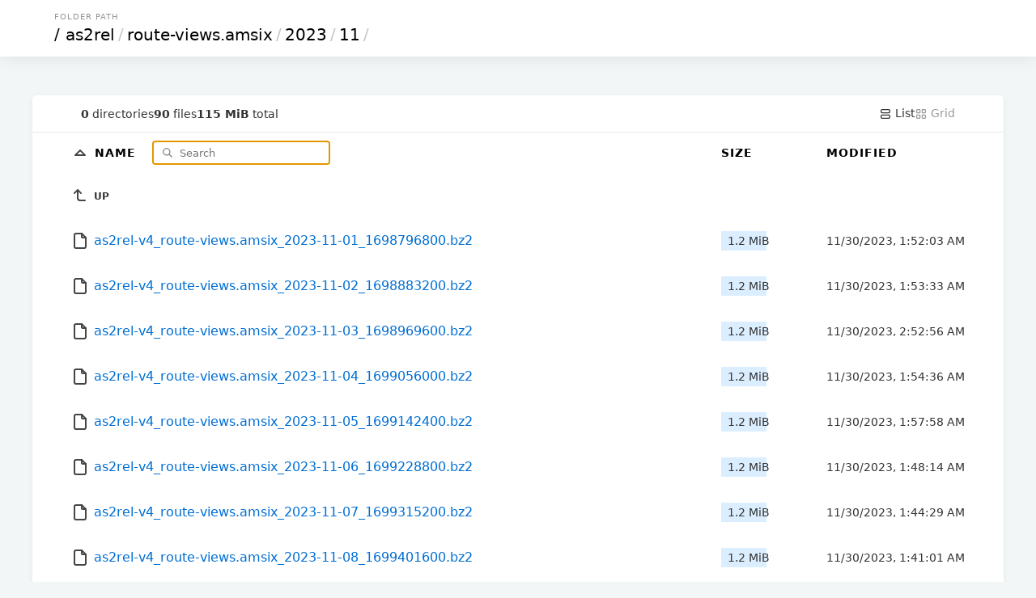

--- FILE ---
content_type: text/html; charset=utf-8
request_url: https://data.bgpkit.com/as2rel/route-views.amsix/2023/11/
body_size: 10779
content:

<!DOCTYPE html>
<html>
	<head>
		<title>11</title>
		<link rel="canonical" href="/as2rel/route-views.amsix/2023/11/"  />
		<meta charset="utf-8">
		<meta name="color-scheme" content="light dark">
		<meta name="viewport" content="width=device-width, initial-scale=1.0">
<style nonce="93ef00d6-df84-4468-9c2c-52de2e5329f3">
* { padding: 0; margin: 0; box-sizing: border-box; }

body {
	font-family: Inter, system-ui, sans-serif;
	font-size: 16px;
	text-rendering: optimizespeed;
	background-color: #f3f6f7;
	min-height: 100vh;
}

img,
svg {
	vertical-align: middle;
	z-index: 1;
}

img {
	max-width: 100%;
	max-height: 100%;
	border-radius: 5px;
}

td img {
	max-width: 1.5em;
	max-height: 2em;
	object-fit: cover;
}

body,
a,
svg,
.layout.current,
.layout.current svg,
.go-up {
	color: #333;
	text-decoration: none;
}

#layout-list, #layout-grid {
	cursor: pointer;
}

.wrapper {
	max-width: 1200px;
	margin-left: auto;
	margin-right: auto;
}

header,
.meta {
	padding-left: 5%;
	padding-right: 5%;
}

td a {
	color: #006ed3;
	text-decoration: none;
}

td a:hover {
	color: #0095e4;
}

td a:visited {
	color: #800080;
}

td a:visited:hover {
	color: #b900b9;
}

th:first-child,
td:first-child {
	width: 5%;
}

th:last-child,
td:last-child {
	width: 5%;
}

.size,
.timestamp {
	font-size: 14px;
}

.grid .size {
	font-size: 12px;
	margin-top: .5em;
	color: #496a84;
}

header {
	padding-top: 15px;
	padding-bottom: 15px;
	box-shadow: 0px 0px 20px 0px rgb(0 0 0 / 10%);
}

.breadcrumbs {
	text-transform: uppercase;
	font-size: 10px;
	letter-spacing: 1px;
	color: #939393;
	margin-bottom: 5px;
	padding-left: 3px;
}

h1 {
	font-size: 20px;
	font-family: Poppins, system-ui, sans-serif;
	font-weight: normal;
	white-space: nowrap;
	overflow-x: hidden;
	text-overflow: ellipsis;
	color: #c5c5c5;
}

h1 a,
th a {
	color: #000;
}

h1 a {
	padding: 0 3px;
	margin: 0 1px;
}

h1 a:hover {
	background: #ffffc4;
}

h1 a:first-child {
	margin: 0;
}

header,
main {
	background-color: white;
}

main {
	margin: 3em auto 0;
	border-radius: 5px;
	box-shadow: 0 2px 5px 1px rgb(0 0 0 / 5%);
}

.meta {
	display: flex;
	gap: 1em;
	font-size: 14px;
	border-bottom: 1px solid #e5e9ea;
	padding-top: 1em;
	padding-bottom: 1em;
}

#summary {
	display: flex;
	gap: 1em;
	align-items: center;
	margin-right: auto;
}

.filter-container {
	position: relative;
	display: inline-block;
	margin-left: 1em;
}

#search-icon {
	color: #777;
	position: absolute;
	height: 1em;
	top: .6em;
	left: .5em;
}

#filter {
	padding: .5em 1em .5em 2.5em;
	border: none;
	border: 1px solid #CCC;
	border-radius: 5px;
	font-family: inherit;
	position: relative;
	z-index: 2;
	background: none;
}

.layout,
.layout svg {
	color: #9a9a9a;
}

table {
	width: 100%;
	border-collapse: collapse;
}

tbody tr,
tbody tr a,
.entry a {
	transition: all .15s;
}

tbody tr:hover,
.grid .entry a:hover {
	background-color: #f4f9fd;
}

th,
td {
	text-align: left;
}

th {
	position: sticky;
	top: 0;
	background: white;
	white-space: nowrap;
	z-index: 2;
	text-transform: uppercase;
	font-size: 14px;
	letter-spacing: 1px;
	padding: .75em 0;
}

td {
	white-space: nowrap;
}

td:nth-child(2) {
	width: 75%;
}

td:nth-child(2) a {
	padding: 1em 0;
	display: block;
}

td:nth-child(3),
th:nth-child(3) {
	padding: 0 20px 0 20px;
	min-width: 150px;
}

td .go-up {
	text-transform: uppercase;
	font-size: 12px;
	font-weight: bold;
}

.name,
.go-up {
	word-break: break-all;
	overflow-wrap: break-word;
	white-space: pre-wrap;
}

.listing .icon-tabler {
	color: #454545;
}

.listing .icon-tabler-folder-filled {
	color: #ffb900 !important;
}

.sizebar {
	position: relative;
	padding: 0.25rem 0.5rem;
	display: flex;
}

.sizebar-bar {
	background-color: #dbeeff;
	position: absolute;
	top: 0;
	right: 0;
	bottom: 0;
	left: 0;
	z-index: 0;
	height: 100%;
	pointer-events: none;
}

.sizebar-text {
	position: relative;
	z-index: 1;
	overflow: hidden;
	text-overflow: ellipsis;
	white-space: nowrap;
}

.grid {
	display: grid;
	grid-template-columns: repeat(auto-fill, minmax(16em, 1fr));
	gap: 2px;
}

.grid .entry {
	position: relative;
	width: 100%;
}

.grid .entry a {
	display: flex;
	flex-direction: column;
	align-items: center;
	justify-content: center;
	padding: 1.5em;
	height: 100%;
}

.grid .entry svg {
	width: 75px;
	height: 75px;
}

.grid .entry img {
	max-height: 200px;
	object-fit: cover;
}

.grid .entry .name {
	margin-top: 1em;
}

footer {
	padding: 40px 20px;
	font-size: 12px;
	text-align: center;
}

.caddy-logo {
	display: inline-block;
	height: 2.5em;
	margin: 0 auto;
}

@media (max-width: 600px) {
	.hideable {
		display: none;
	}

	td:nth-child(2) {
		width: auto;
	}

	th:nth-child(3),
	td:nth-child(3) {
		padding-right: 5%;
		text-align: right;
	}

	h1 {
		color: #000;
	}

	h1 a {
		margin: 0;
	}

	#filter {
		max-width: 100px;
	}

	.grid .entry {
		max-width: initial;
	}
}


@media (prefers-color-scheme: dark) {
	html {
		background: black; /* overscroll */
	}

	body {
		background: linear-gradient(180deg, rgb(34 50 66) 0%, rgb(26 31 38) 100%);
		background-attachment: fixed;
	}

	body,
	a,
	svg,
	.layout.current,
	.layout.current svg,
	.go-up {
		color: #ccc;
	}

	h1 a,
	th a {
		color: white;
	}

	h1 {
		color: white;
	}

	h1 a:hover {
		background: hsl(213deg 100% 73% / 20%);
	}

	header,
	main,
	.grid .entry {
		background-color: #101720;
	}

	tbody tr:hover,
	.grid .entry a:hover {
		background-color: #162030;
		color: #fff;
	}

	th {
		background-color: #18212c;
	}

	td a,
	.listing .icon-tabler {
		color: #abc8e3;
	}

	td a:hover,
	td a:hover .icon-tabler {
		color: white;
	}

	td a:visited {
		color: #cd53cd;
	}

	td a:visited:hover {
		color: #f676f6;
	}

	#search-icon {
		color: #7798c4;
	}

	#filter {
		color: #ffffff;
		border: 1px solid #29435c;
	}

	.meta {
		border-bottom: 1px solid #222e3b;
	}

	.sizebar-bar {
		background-color: #1f3549;
	}

	.grid .entry a {
		background-color: #080b0f;
	}

	#Wordmark path,
	#R path {
		fill: #ccc !important;
	}
	#R circle {
		stroke: #ccc !important;
	}
}

</style>
</head>
<body>
	<header>
		<div class="wrapper">
			<div class="breadcrumbs">Folder Path</div>
				<h1>
					<a href="../../../../">/</a><a href="../../../">as2rel</a>/<a href="../../">route-views.amsix</a>/<a href="../">2023</a>/<a href="">11</a>/
				</h1>
			</div>
		</header>
		<div class="wrapper">
			<main>
				<div class="meta">
					<div id="summary">
						<span class="meta-item">
							<b>0</b> directories
						</span>
						<span class="meta-item">
							<b>90</b> files
						</span>
						<span class="meta-item">
							<b>115 MiB</b> total 
						</span>
					</div>
					<a id="layout-list" class='layoutcurrent'>
						<svg xmlns="http://www.w3.org/2000/svg" class="icon icon-tabler icon-tabler-layout-list" width="16" height="16" viewBox="0 0 24 24" stroke-width="2" stroke="currentColor" fill="none" stroke-linecap="round" stroke-linejoin="round">
							<path stroke="none" d="M0 0h24v24H0z" fill="none"/>
							<path d="M4 4m0 2a2 2 0 0 1 2 -2h12a2 2 0 0 1 2 2v2a2 2 0 0 1 -2 2h-12a2 2 0 0 1 -2 -2z"/>
							<path d="M4 14m0 2a2 2 0 0 1 2 -2h12a2 2 0 0 1 2 2v2a2 2 0 0 1 -2 2h-12a2 2 0 0 1 -2 -2z"/>
						</svg>
						List
					</a>
					<a id="layout-grid" class='layout'>
						<svg xmlns="http://www.w3.org/2000/svg" class="icon icon-tabler icon-tabler-layout-grid" width="16" height="16" viewBox="0 0 24 24" stroke-width="2" stroke="currentColor" fill="none" stroke-linecap="round" stroke-linejoin="round">
							<path stroke="none" d="M0 0h24v24H0z" fill="none"/>
							<path d="M4 4m0 1a1 1 0 0 1 1 -1h4a1 1 0 0 1 1 1v4a1 1 0 0 1 -1 1h-4a1 1 0 0 1 -1 -1z"/>
							<path d="M14 4m0 1a1 1 0 0 1 1 -1h4a1 1 0 0 1 1 1v4a1 1 0 0 1 -1 1h-4a1 1 0 0 1 -1 -1z"/>
							<path d="M4 14m0 1a1 1 0 0 1 1 -1h4a1 1 0 0 1 1 1v4a1 1 0 0 1 -1 1h-4a1 1 0 0 1 -1 -1z"/>
							<path d="M14 14m0 1a1 1 0 0 1 1 -1h4a1 1 0 0 1 1 1v4a1 1 0 0 1 -1 1h-4a1 1 0 0 1 -1 -1z"/>
						</svg>
						Grid
					</a>
				</div>
				<div class='listing'>
				<table aria-describedby="summary">
					<thead>
					<tr>
						<th></th>
						<th>
							<a href="?sort=namedirfirst&order=desc" class="icon">
								<svg xmlns="http://www.w3.org/2000/svg" class="icon icon-tabler icon-tabler-caret-up" width="24" height="24" viewBox="0 0 24 24" stroke-width="2" stroke="currentColor" fill="none" stroke-linecap="round" stroke-linejoin="round">
									<path stroke="none" d="M0 0h24v24H0z" fill="none"/>
									<path d="M18 14l-6 -6l-6 6h12"/>
								</svg>
							</a>
							<a href="?sort=name&order=asc">
								Name
							</a>

							<div class="filter-container">
								<svg id="search-icon" xmlns="http://www.w3.org/2000/svg" class="icon icon-tabler icon-tabler-search" width="24" height="24" viewBox="0 0 24 24" stroke-width="2" stroke="currentColor" fill="none" stroke-linecap="round" stroke-linejoin="round">
									<path stroke="none" d="M0 0h24v24H0z" fill="none"/>
									<path d="M10 10m-7 0a7 7 0 1 0 14 0a7 7 0 1 0 -14 0"/>
									<path d="M21 21l-6 -6"/>
								</svg>
								<input type="search" placeholder="Search" id="filter">
							</div>
						</th>
						<th>
							<a href="?sort=size&order=asc">
								Size
							</a>
						</th>
						<th class="hideable">
							<a href="?sort=time&order=asc">
								Modified
							</a>
						</th>
						<th class="hideable"></th>
					</tr>
					</thead>
					<tbody>
					<tr>
						<td></td>
						<td>
							<a href="..">
								<svg xmlns="http://www.w3.org/2000/svg" class="icon icon-tabler icon-tabler-corner-left-up" width="24" height="24" viewBox="0 0 24 24" stroke-width="2" stroke="currentColor" fill="none" stroke-linecap="round" stroke-linejoin="round">
									<path stroke="none" d="M0 0h24v24H0z" fill="none"/>
									<path d="M18 18h-6a3 3 0 0 1 -3 -3v-10l-4 4m8 0l-4 -4"/>
								</svg>
								<span class="go-up">Up</span>
							</a>
						</td>
						<td></td>
						<td class="hideable"></td>
						<td class="hideable"></td>
					</tr>
					<tr class="file">
						<td></td>
						<td>
							<a href="./as2rel-v4_route-views.amsix_2023-11-01_1698796800.bz2">
								
		<svg xmlns="http://www.w3.org/2000/svg" class="icon icon-tabler icon-tabler-file" width="24" height="24" viewBox="0 0 24 24" stroke-width="2" stroke="currentColor" fill="none" stroke-linecap="round" stroke-linejoin="round">
			<path stroke="none" d="M0 0h24v24H0z" fill="none"/>
			<path d="M14 3v4a1 1 0 0 0 1 1h4"/>
			<path d="M17 21h-10a2 2 0 0 1 -2 -2v-14a2 2 0 0 1 2 -2h7l5 5v11a2 2 0 0 1 -2 2z"/>
		</svg>
								<span class="name">as2rel-v4_route-views.amsix_2023-11-01_1698796800.bz2</span>
							</a>
						</td>
						<td class="size" data-size="1216831">
							<div class="sizebar">
								<div class="sizebar-bar"></div>
								<div class="sizebar-text">
									1.2 MiB
								</div>
							</div>
						</td>
						<td class="timestamp hideable">
							<time datetime="2023-11-30T01:52:03Z">11/30/2023 01:52:03 AM +00:00</time>
						</td>
						<td class="hideable"></td>
					</tr>
					<tr class="file">
						<td></td>
						<td>
							<a href="./as2rel-v4_route-views.amsix_2023-11-02_1698883200.bz2">
								
		<svg xmlns="http://www.w3.org/2000/svg" class="icon icon-tabler icon-tabler-file" width="24" height="24" viewBox="0 0 24 24" stroke-width="2" stroke="currentColor" fill="none" stroke-linecap="round" stroke-linejoin="round">
			<path stroke="none" d="M0 0h24v24H0z" fill="none"/>
			<path d="M14 3v4a1 1 0 0 0 1 1h4"/>
			<path d="M17 21h-10a2 2 0 0 1 -2 -2v-14a2 2 0 0 1 2 -2h7l5 5v11a2 2 0 0 1 -2 2z"/>
		</svg>
								<span class="name">as2rel-v4_route-views.amsix_2023-11-02_1698883200.bz2</span>
							</a>
						</td>
						<td class="size" data-size="1218534">
							<div class="sizebar">
								<div class="sizebar-bar"></div>
								<div class="sizebar-text">
									1.2 MiB
								</div>
							</div>
						</td>
						<td class="timestamp hideable">
							<time datetime="2023-11-30T01:53:33Z">11/30/2023 01:53:33 AM +00:00</time>
						</td>
						<td class="hideable"></td>
					</tr>
					<tr class="file">
						<td></td>
						<td>
							<a href="./as2rel-v4_route-views.amsix_2023-11-03_1698969600.bz2">
								
		<svg xmlns="http://www.w3.org/2000/svg" class="icon icon-tabler icon-tabler-file" width="24" height="24" viewBox="0 0 24 24" stroke-width="2" stroke="currentColor" fill="none" stroke-linecap="round" stroke-linejoin="round">
			<path stroke="none" d="M0 0h24v24H0z" fill="none"/>
			<path d="M14 3v4a1 1 0 0 0 1 1h4"/>
			<path d="M17 21h-10a2 2 0 0 1 -2 -2v-14a2 2 0 0 1 2 -2h7l5 5v11a2 2 0 0 1 -2 2z"/>
		</svg>
								<span class="name">as2rel-v4_route-views.amsix_2023-11-03_1698969600.bz2</span>
							</a>
						</td>
						<td class="size" data-size="1208648">
							<div class="sizebar">
								<div class="sizebar-bar"></div>
								<div class="sizebar-text">
									1.2 MiB
								</div>
							</div>
						</td>
						<td class="timestamp hideable">
							<time datetime="2023-11-30T02:52:56Z">11/30/2023 02:52:56 AM +00:00</time>
						</td>
						<td class="hideable"></td>
					</tr>
					<tr class="file">
						<td></td>
						<td>
							<a href="./as2rel-v4_route-views.amsix_2023-11-04_1699056000.bz2">
								
		<svg xmlns="http://www.w3.org/2000/svg" class="icon icon-tabler icon-tabler-file" width="24" height="24" viewBox="0 0 24 24" stroke-width="2" stroke="currentColor" fill="none" stroke-linecap="round" stroke-linejoin="round">
			<path stroke="none" d="M0 0h24v24H0z" fill="none"/>
			<path d="M14 3v4a1 1 0 0 0 1 1h4"/>
			<path d="M17 21h-10a2 2 0 0 1 -2 -2v-14a2 2 0 0 1 2 -2h7l5 5v11a2 2 0 0 1 -2 2z"/>
		</svg>
								<span class="name">as2rel-v4_route-views.amsix_2023-11-04_1699056000.bz2</span>
							</a>
						</td>
						<td class="size" data-size="1214715">
							<div class="sizebar">
								<div class="sizebar-bar"></div>
								<div class="sizebar-text">
									1.2 MiB
								</div>
							</div>
						</td>
						<td class="timestamp hideable">
							<time datetime="2023-11-30T01:54:36Z">11/30/2023 01:54:36 AM +00:00</time>
						</td>
						<td class="hideable"></td>
					</tr>
					<tr class="file">
						<td></td>
						<td>
							<a href="./as2rel-v4_route-views.amsix_2023-11-05_1699142400.bz2">
								
		<svg xmlns="http://www.w3.org/2000/svg" class="icon icon-tabler icon-tabler-file" width="24" height="24" viewBox="0 0 24 24" stroke-width="2" stroke="currentColor" fill="none" stroke-linecap="round" stroke-linejoin="round">
			<path stroke="none" d="M0 0h24v24H0z" fill="none"/>
			<path d="M14 3v4a1 1 0 0 0 1 1h4"/>
			<path d="M17 21h-10a2 2 0 0 1 -2 -2v-14a2 2 0 0 1 2 -2h7l5 5v11a2 2 0 0 1 -2 2z"/>
		</svg>
								<span class="name">as2rel-v4_route-views.amsix_2023-11-05_1699142400.bz2</span>
							</a>
						</td>
						<td class="size" data-size="1214123">
							<div class="sizebar">
								<div class="sizebar-bar"></div>
								<div class="sizebar-text">
									1.2 MiB
								</div>
							</div>
						</td>
						<td class="timestamp hideable">
							<time datetime="2023-11-30T01:57:58Z">11/30/2023 01:57:58 AM +00:00</time>
						</td>
						<td class="hideable"></td>
					</tr>
					<tr class="file">
						<td></td>
						<td>
							<a href="./as2rel-v4_route-views.amsix_2023-11-06_1699228800.bz2">
								
		<svg xmlns="http://www.w3.org/2000/svg" class="icon icon-tabler icon-tabler-file" width="24" height="24" viewBox="0 0 24 24" stroke-width="2" stroke="currentColor" fill="none" stroke-linecap="round" stroke-linejoin="round">
			<path stroke="none" d="M0 0h24v24H0z" fill="none"/>
			<path d="M14 3v4a1 1 0 0 0 1 1h4"/>
			<path d="M17 21h-10a2 2 0 0 1 -2 -2v-14a2 2 0 0 1 2 -2h7l5 5v11a2 2 0 0 1 -2 2z"/>
		</svg>
								<span class="name">as2rel-v4_route-views.amsix_2023-11-06_1699228800.bz2</span>
							</a>
						</td>
						<td class="size" data-size="1212240">
							<div class="sizebar">
								<div class="sizebar-bar"></div>
								<div class="sizebar-text">
									1.2 MiB
								</div>
							</div>
						</td>
						<td class="timestamp hideable">
							<time datetime="2023-11-30T01:48:14Z">11/30/2023 01:48:14 AM +00:00</time>
						</td>
						<td class="hideable"></td>
					</tr>
					<tr class="file">
						<td></td>
						<td>
							<a href="./as2rel-v4_route-views.amsix_2023-11-07_1699315200.bz2">
								
		<svg xmlns="http://www.w3.org/2000/svg" class="icon icon-tabler icon-tabler-file" width="24" height="24" viewBox="0 0 24 24" stroke-width="2" stroke="currentColor" fill="none" stroke-linecap="round" stroke-linejoin="round">
			<path stroke="none" d="M0 0h24v24H0z" fill="none"/>
			<path d="M14 3v4a1 1 0 0 0 1 1h4"/>
			<path d="M17 21h-10a2 2 0 0 1 -2 -2v-14a2 2 0 0 1 2 -2h7l5 5v11a2 2 0 0 1 -2 2z"/>
		</svg>
								<span class="name">as2rel-v4_route-views.amsix_2023-11-07_1699315200.bz2</span>
							</a>
						</td>
						<td class="size" data-size="1213110">
							<div class="sizebar">
								<div class="sizebar-bar"></div>
								<div class="sizebar-text">
									1.2 MiB
								</div>
							</div>
						</td>
						<td class="timestamp hideable">
							<time datetime="2023-11-30T01:44:29Z">11/30/2023 01:44:29 AM +00:00</time>
						</td>
						<td class="hideable"></td>
					</tr>
					<tr class="file">
						<td></td>
						<td>
							<a href="./as2rel-v4_route-views.amsix_2023-11-08_1699401600.bz2">
								
		<svg xmlns="http://www.w3.org/2000/svg" class="icon icon-tabler icon-tabler-file" width="24" height="24" viewBox="0 0 24 24" stroke-width="2" stroke="currentColor" fill="none" stroke-linecap="round" stroke-linejoin="round">
			<path stroke="none" d="M0 0h24v24H0z" fill="none"/>
			<path d="M14 3v4a1 1 0 0 0 1 1h4"/>
			<path d="M17 21h-10a2 2 0 0 1 -2 -2v-14a2 2 0 0 1 2 -2h7l5 5v11a2 2 0 0 1 -2 2z"/>
		</svg>
								<span class="name">as2rel-v4_route-views.amsix_2023-11-08_1699401600.bz2</span>
							</a>
						</td>
						<td class="size" data-size="1216459">
							<div class="sizebar">
								<div class="sizebar-bar"></div>
								<div class="sizebar-text">
									1.2 MiB
								</div>
							</div>
						</td>
						<td class="timestamp hideable">
							<time datetime="2023-11-30T01:41:01Z">11/30/2023 01:41:01 AM +00:00</time>
						</td>
						<td class="hideable"></td>
					</tr>
					<tr class="file">
						<td></td>
						<td>
							<a href="./as2rel-v4_route-views.amsix_2023-11-09_1699488000.bz2">
								
		<svg xmlns="http://www.w3.org/2000/svg" class="icon icon-tabler icon-tabler-file" width="24" height="24" viewBox="0 0 24 24" stroke-width="2" stroke="currentColor" fill="none" stroke-linecap="round" stroke-linejoin="round">
			<path stroke="none" d="M0 0h24v24H0z" fill="none"/>
			<path d="M14 3v4a1 1 0 0 0 1 1h4"/>
			<path d="M17 21h-10a2 2 0 0 1 -2 -2v-14a2 2 0 0 1 2 -2h7l5 5v11a2 2 0 0 1 -2 2z"/>
		</svg>
								<span class="name">as2rel-v4_route-views.amsix_2023-11-09_1699488000.bz2</span>
							</a>
						</td>
						<td class="size" data-size="1215992">
							<div class="sizebar">
								<div class="sizebar-bar"></div>
								<div class="sizebar-text">
									1.2 MiB
								</div>
							</div>
						</td>
						<td class="timestamp hideable">
							<time datetime="2023-11-30T02:25:07Z">11/30/2023 02:25:07 AM +00:00</time>
						</td>
						<td class="hideable"></td>
					</tr>
					<tr class="file">
						<td></td>
						<td>
							<a href="./as2rel-v4_route-views.amsix_2023-11-10_1699574400.bz2">
								
		<svg xmlns="http://www.w3.org/2000/svg" class="icon icon-tabler icon-tabler-file" width="24" height="24" viewBox="0 0 24 24" stroke-width="2" stroke="currentColor" fill="none" stroke-linecap="round" stroke-linejoin="round">
			<path stroke="none" d="M0 0h24v24H0z" fill="none"/>
			<path d="M14 3v4a1 1 0 0 0 1 1h4"/>
			<path d="M17 21h-10a2 2 0 0 1 -2 -2v-14a2 2 0 0 1 2 -2h7l5 5v11a2 2 0 0 1 -2 2z"/>
		</svg>
								<span class="name">as2rel-v4_route-views.amsix_2023-11-10_1699574400.bz2</span>
							</a>
						</td>
						<td class="size" data-size="1213686">
							<div class="sizebar">
								<div class="sizebar-bar"></div>
								<div class="sizebar-text">
									1.2 MiB
								</div>
							</div>
						</td>
						<td class="timestamp hideable">
							<time datetime="2023-11-30T02:30:37Z">11/30/2023 02:30:37 AM +00:00</time>
						</td>
						<td class="hideable"></td>
					</tr>
					<tr class="file">
						<td></td>
						<td>
							<a href="./as2rel-v4_route-views.amsix_2023-11-11_1699660800.bz2">
								
		<svg xmlns="http://www.w3.org/2000/svg" class="icon icon-tabler icon-tabler-file" width="24" height="24" viewBox="0 0 24 24" stroke-width="2" stroke="currentColor" fill="none" stroke-linecap="round" stroke-linejoin="round">
			<path stroke="none" d="M0 0h24v24H0z" fill="none"/>
			<path d="M14 3v4a1 1 0 0 0 1 1h4"/>
			<path d="M17 21h-10a2 2 0 0 1 -2 -2v-14a2 2 0 0 1 2 -2h7l5 5v11a2 2 0 0 1 -2 2z"/>
		</svg>
								<span class="name">as2rel-v4_route-views.amsix_2023-11-11_1699660800.bz2</span>
							</a>
						</td>
						<td class="size" data-size="1216227">
							<div class="sizebar">
								<div class="sizebar-bar"></div>
								<div class="sizebar-text">
									1.2 MiB
								</div>
							</div>
						</td>
						<td class="timestamp hideable">
							<time datetime="2023-11-30T02:41:51Z">11/30/2023 02:41:51 AM +00:00</time>
						</td>
						<td class="hideable"></td>
					</tr>
					<tr class="file">
						<td></td>
						<td>
							<a href="./as2rel-v4_route-views.amsix_2023-11-12_1699747200.bz2">
								
		<svg xmlns="http://www.w3.org/2000/svg" class="icon icon-tabler icon-tabler-file" width="24" height="24" viewBox="0 0 24 24" stroke-width="2" stroke="currentColor" fill="none" stroke-linecap="round" stroke-linejoin="round">
			<path stroke="none" d="M0 0h24v24H0z" fill="none"/>
			<path d="M14 3v4a1 1 0 0 0 1 1h4"/>
			<path d="M17 21h-10a2 2 0 0 1 -2 -2v-14a2 2 0 0 1 2 -2h7l5 5v11a2 2 0 0 1 -2 2z"/>
		</svg>
								<span class="name">as2rel-v4_route-views.amsix_2023-11-12_1699747200.bz2</span>
							</a>
						</td>
						<td class="size" data-size="1217451">
							<div class="sizebar">
								<div class="sizebar-bar"></div>
								<div class="sizebar-text">
									1.2 MiB
								</div>
							</div>
						</td>
						<td class="timestamp hideable">
							<time datetime="2023-11-30T01:55:48Z">11/30/2023 01:55:48 AM +00:00</time>
						</td>
						<td class="hideable"></td>
					</tr>
					<tr class="file">
						<td></td>
						<td>
							<a href="./as2rel-v4_route-views.amsix_2023-11-13_1699833600.bz2">
								
		<svg xmlns="http://www.w3.org/2000/svg" class="icon icon-tabler icon-tabler-file" width="24" height="24" viewBox="0 0 24 24" stroke-width="2" stroke="currentColor" fill="none" stroke-linecap="round" stroke-linejoin="round">
			<path stroke="none" d="M0 0h24v24H0z" fill="none"/>
			<path d="M14 3v4a1 1 0 0 0 1 1h4"/>
			<path d="M17 21h-10a2 2 0 0 1 -2 -2v-14a2 2 0 0 1 2 -2h7l5 5v11a2 2 0 0 1 -2 2z"/>
		</svg>
								<span class="name">as2rel-v4_route-views.amsix_2023-11-13_1699833600.bz2</span>
							</a>
						</td>
						<td class="size" data-size="1214887">
							<div class="sizebar">
								<div class="sizebar-bar"></div>
								<div class="sizebar-text">
									1.2 MiB
								</div>
							</div>
						</td>
						<td class="timestamp hideable">
							<time datetime="2023-11-30T03:30:51Z">11/30/2023 03:30:51 AM +00:00</time>
						</td>
						<td class="hideable"></td>
					</tr>
					<tr class="file">
						<td></td>
						<td>
							<a href="./as2rel-v4_route-views.amsix_2023-11-14_1699920000.bz2">
								
		<svg xmlns="http://www.w3.org/2000/svg" class="icon icon-tabler icon-tabler-file" width="24" height="24" viewBox="0 0 24 24" stroke-width="2" stroke="currentColor" fill="none" stroke-linecap="round" stroke-linejoin="round">
			<path stroke="none" d="M0 0h24v24H0z" fill="none"/>
			<path d="M14 3v4a1 1 0 0 0 1 1h4"/>
			<path d="M17 21h-10a2 2 0 0 1 -2 -2v-14a2 2 0 0 1 2 -2h7l5 5v11a2 2 0 0 1 -2 2z"/>
		</svg>
								<span class="name">as2rel-v4_route-views.amsix_2023-11-14_1699920000.bz2</span>
							</a>
						</td>
						<td class="size" data-size="1204488">
							<div class="sizebar">
								<div class="sizebar-bar"></div>
								<div class="sizebar-text">
									1.1 MiB
								</div>
							</div>
						</td>
						<td class="timestamp hideable">
							<time datetime="2023-11-30T03:44:29Z">11/30/2023 03:44:29 AM +00:00</time>
						</td>
						<td class="hideable"></td>
					</tr>
					<tr class="file">
						<td></td>
						<td>
							<a href="./as2rel-v4_route-views.amsix_2023-11-15_1700006400.bz2">
								
		<svg xmlns="http://www.w3.org/2000/svg" class="icon icon-tabler icon-tabler-file" width="24" height="24" viewBox="0 0 24 24" stroke-width="2" stroke="currentColor" fill="none" stroke-linecap="round" stroke-linejoin="round">
			<path stroke="none" d="M0 0h24v24H0z" fill="none"/>
			<path d="M14 3v4a1 1 0 0 0 1 1h4"/>
			<path d="M17 21h-10a2 2 0 0 1 -2 -2v-14a2 2 0 0 1 2 -2h7l5 5v11a2 2 0 0 1 -2 2z"/>
		</svg>
								<span class="name">as2rel-v4_route-views.amsix_2023-11-15_1700006400.bz2</span>
							</a>
						</td>
						<td class="size" data-size="1214526">
							<div class="sizebar">
								<div class="sizebar-bar"></div>
								<div class="sizebar-text">
									1.2 MiB
								</div>
							</div>
						</td>
						<td class="timestamp hideable">
							<time datetime="2023-11-30T03:29:51Z">11/30/2023 03:29:51 AM +00:00</time>
						</td>
						<td class="hideable"></td>
					</tr>
					<tr class="file">
						<td></td>
						<td>
							<a href="./as2rel-v4_route-views.amsix_2023-11-16_1700092800.bz2">
								
		<svg xmlns="http://www.w3.org/2000/svg" class="icon icon-tabler icon-tabler-file" width="24" height="24" viewBox="0 0 24 24" stroke-width="2" stroke="currentColor" fill="none" stroke-linecap="round" stroke-linejoin="round">
			<path stroke="none" d="M0 0h24v24H0z" fill="none"/>
			<path d="M14 3v4a1 1 0 0 0 1 1h4"/>
			<path d="M17 21h-10a2 2 0 0 1 -2 -2v-14a2 2 0 0 1 2 -2h7l5 5v11a2 2 0 0 1 -2 2z"/>
		</svg>
								<span class="name">as2rel-v4_route-views.amsix_2023-11-16_1700092800.bz2</span>
							</a>
						</td>
						<td class="size" data-size="1209382">
							<div class="sizebar">
								<div class="sizebar-bar"></div>
								<div class="sizebar-text">
									1.2 MiB
								</div>
							</div>
						</td>
						<td class="timestamp hideable">
							<time datetime="2023-11-30T01:57:44Z">11/30/2023 01:57:44 AM +00:00</time>
						</td>
						<td class="hideable"></td>
					</tr>
					<tr class="file">
						<td></td>
						<td>
							<a href="./as2rel-v4_route-views.amsix_2023-11-17_1700179200.bz2">
								
		<svg xmlns="http://www.w3.org/2000/svg" class="icon icon-tabler icon-tabler-file" width="24" height="24" viewBox="0 0 24 24" stroke-width="2" stroke="currentColor" fill="none" stroke-linecap="round" stroke-linejoin="round">
			<path stroke="none" d="M0 0h24v24H0z" fill="none"/>
			<path d="M14 3v4a1 1 0 0 0 1 1h4"/>
			<path d="M17 21h-10a2 2 0 0 1 -2 -2v-14a2 2 0 0 1 2 -2h7l5 5v11a2 2 0 0 1 -2 2z"/>
		</svg>
								<span class="name">as2rel-v4_route-views.amsix_2023-11-17_1700179200.bz2</span>
							</a>
						</td>
						<td class="size" data-size="1214643">
							<div class="sizebar">
								<div class="sizebar-bar"></div>
								<div class="sizebar-text">
									1.2 MiB
								</div>
							</div>
						</td>
						<td class="timestamp hideable">
							<time datetime="2023-11-30T01:48:08Z">11/30/2023 01:48:08 AM +00:00</time>
						</td>
						<td class="hideable"></td>
					</tr>
					<tr class="file">
						<td></td>
						<td>
							<a href="./as2rel-v4_route-views.amsix_2023-11-18_1700265600.bz2">
								
		<svg xmlns="http://www.w3.org/2000/svg" class="icon icon-tabler icon-tabler-file" width="24" height="24" viewBox="0 0 24 24" stroke-width="2" stroke="currentColor" fill="none" stroke-linecap="round" stroke-linejoin="round">
			<path stroke="none" d="M0 0h24v24H0z" fill="none"/>
			<path d="M14 3v4a1 1 0 0 0 1 1h4"/>
			<path d="M17 21h-10a2 2 0 0 1 -2 -2v-14a2 2 0 0 1 2 -2h7l5 5v11a2 2 0 0 1 -2 2z"/>
		</svg>
								<span class="name">as2rel-v4_route-views.amsix_2023-11-18_1700265600.bz2</span>
							</a>
						</td>
						<td class="size" data-size="1219301">
							<div class="sizebar">
								<div class="sizebar-bar"></div>
								<div class="sizebar-text">
									1.2 MiB
								</div>
							</div>
						</td>
						<td class="timestamp hideable">
							<time datetime="2023-11-30T02:17:28Z">11/30/2023 02:17:28 AM +00:00</time>
						</td>
						<td class="hideable"></td>
					</tr>
					<tr class="file">
						<td></td>
						<td>
							<a href="./as2rel-v4_route-views.amsix_2023-11-19_1700352000.bz2">
								
		<svg xmlns="http://www.w3.org/2000/svg" class="icon icon-tabler icon-tabler-file" width="24" height="24" viewBox="0 0 24 24" stroke-width="2" stroke="currentColor" fill="none" stroke-linecap="round" stroke-linejoin="round">
			<path stroke="none" d="M0 0h24v24H0z" fill="none"/>
			<path d="M14 3v4a1 1 0 0 0 1 1h4"/>
			<path d="M17 21h-10a2 2 0 0 1 -2 -2v-14a2 2 0 0 1 2 -2h7l5 5v11a2 2 0 0 1 -2 2z"/>
		</svg>
								<span class="name">as2rel-v4_route-views.amsix_2023-11-19_1700352000.bz2</span>
							</a>
						</td>
						<td class="size" data-size="1216871">
							<div class="sizebar">
								<div class="sizebar-bar"></div>
								<div class="sizebar-text">
									1.2 MiB
								</div>
							</div>
						</td>
						<td class="timestamp hideable">
							<time datetime="2023-11-30T01:40:59Z">11/30/2023 01:40:59 AM +00:00</time>
						</td>
						<td class="hideable"></td>
					</tr>
					<tr class="file">
						<td></td>
						<td>
							<a href="./as2rel-v4_route-views.amsix_2023-11-20_1700438400.bz2">
								
		<svg xmlns="http://www.w3.org/2000/svg" class="icon icon-tabler icon-tabler-file" width="24" height="24" viewBox="0 0 24 24" stroke-width="2" stroke="currentColor" fill="none" stroke-linecap="round" stroke-linejoin="round">
			<path stroke="none" d="M0 0h24v24H0z" fill="none"/>
			<path d="M14 3v4a1 1 0 0 0 1 1h4"/>
			<path d="M17 21h-10a2 2 0 0 1 -2 -2v-14a2 2 0 0 1 2 -2h7l5 5v11a2 2 0 0 1 -2 2z"/>
		</svg>
								<span class="name">as2rel-v4_route-views.amsix_2023-11-20_1700438400.bz2</span>
							</a>
						</td>
						<td class="size" data-size="1219711">
							<div class="sizebar">
								<div class="sizebar-bar"></div>
								<div class="sizebar-text">
									1.2 MiB
								</div>
							</div>
						</td>
						<td class="timestamp hideable">
							<time datetime="2023-11-30T03:25:11Z">11/30/2023 03:25:11 AM +00:00</time>
						</td>
						<td class="hideable"></td>
					</tr>
					<tr class="file">
						<td></td>
						<td>
							<a href="./as2rel-v4_route-views.amsix_2023-11-21_1700524800.bz2">
								
		<svg xmlns="http://www.w3.org/2000/svg" class="icon icon-tabler icon-tabler-file" width="24" height="24" viewBox="0 0 24 24" stroke-width="2" stroke="currentColor" fill="none" stroke-linecap="round" stroke-linejoin="round">
			<path stroke="none" d="M0 0h24v24H0z" fill="none"/>
			<path d="M14 3v4a1 1 0 0 0 1 1h4"/>
			<path d="M17 21h-10a2 2 0 0 1 -2 -2v-14a2 2 0 0 1 2 -2h7l5 5v11a2 2 0 0 1 -2 2z"/>
		</svg>
								<span class="name">as2rel-v4_route-views.amsix_2023-11-21_1700524800.bz2</span>
							</a>
						</td>
						<td class="size" data-size="1219009">
							<div class="sizebar">
								<div class="sizebar-bar"></div>
								<div class="sizebar-text">
									1.2 MiB
								</div>
							</div>
						</td>
						<td class="timestamp hideable">
							<time datetime="2023-11-30T03:15:24Z">11/30/2023 03:15:24 AM +00:00</time>
						</td>
						<td class="hideable"></td>
					</tr>
					<tr class="file">
						<td></td>
						<td>
							<a href="./as2rel-v4_route-views.amsix_2023-11-22_1700611200.bz2">
								
		<svg xmlns="http://www.w3.org/2000/svg" class="icon icon-tabler icon-tabler-file" width="24" height="24" viewBox="0 0 24 24" stroke-width="2" stroke="currentColor" fill="none" stroke-linecap="round" stroke-linejoin="round">
			<path stroke="none" d="M0 0h24v24H0z" fill="none"/>
			<path d="M14 3v4a1 1 0 0 0 1 1h4"/>
			<path d="M17 21h-10a2 2 0 0 1 -2 -2v-14a2 2 0 0 1 2 -2h7l5 5v11a2 2 0 0 1 -2 2z"/>
		</svg>
								<span class="name">as2rel-v4_route-views.amsix_2023-11-22_1700611200.bz2</span>
							</a>
						</td>
						<td class="size" data-size="1215800">
							<div class="sizebar">
								<div class="sizebar-bar"></div>
								<div class="sizebar-text">
									1.2 MiB
								</div>
							</div>
						</td>
						<td class="timestamp hideable">
							<time datetime="2023-11-30T02:53:31Z">11/30/2023 02:53:31 AM +00:00</time>
						</td>
						<td class="hideable"></td>
					</tr>
					<tr class="file">
						<td></td>
						<td>
							<a href="./as2rel-v4_route-views.amsix_2023-11-23_1700697600.bz2">
								
		<svg xmlns="http://www.w3.org/2000/svg" class="icon icon-tabler icon-tabler-file" width="24" height="24" viewBox="0 0 24 24" stroke-width="2" stroke="currentColor" fill="none" stroke-linecap="round" stroke-linejoin="round">
			<path stroke="none" d="M0 0h24v24H0z" fill="none"/>
			<path d="M14 3v4a1 1 0 0 0 1 1h4"/>
			<path d="M17 21h-10a2 2 0 0 1 -2 -2v-14a2 2 0 0 1 2 -2h7l5 5v11a2 2 0 0 1 -2 2z"/>
		</svg>
								<span class="name">as2rel-v4_route-views.amsix_2023-11-23_1700697600.bz2</span>
							</a>
						</td>
						<td class="size" data-size="1179514">
							<div class="sizebar">
								<div class="sizebar-bar"></div>
								<div class="sizebar-text">
									1.1 MiB
								</div>
							</div>
						</td>
						<td class="timestamp hideable">
							<time datetime="2023-11-30T03:20:42Z">11/30/2023 03:20:42 AM +00:00</time>
						</td>
						<td class="hideable"></td>
					</tr>
					<tr class="file">
						<td></td>
						<td>
							<a href="./as2rel-v4_route-views.amsix_2023-11-24_1700784000.bz2">
								
		<svg xmlns="http://www.w3.org/2000/svg" class="icon icon-tabler icon-tabler-file" width="24" height="24" viewBox="0 0 24 24" stroke-width="2" stroke="currentColor" fill="none" stroke-linecap="round" stroke-linejoin="round">
			<path stroke="none" d="M0 0h24v24H0z" fill="none"/>
			<path d="M14 3v4a1 1 0 0 0 1 1h4"/>
			<path d="M17 21h-10a2 2 0 0 1 -2 -2v-14a2 2 0 0 1 2 -2h7l5 5v11a2 2 0 0 1 -2 2z"/>
		</svg>
								<span class="name">as2rel-v4_route-views.amsix_2023-11-24_1700784000.bz2</span>
							</a>
						</td>
						<td class="size" data-size="1083492">
							<div class="sizebar">
								<div class="sizebar-bar"></div>
								<div class="sizebar-text">
									1.0 MiB
								</div>
							</div>
						</td>
						<td class="timestamp hideable">
							<time datetime="2023-11-30T02:40:46Z">11/30/2023 02:40:46 AM +00:00</time>
						</td>
						<td class="hideable"></td>
					</tr>
					<tr class="file">
						<td></td>
						<td>
							<a href="./as2rel-v4_route-views.amsix_2023-11-25_1700870400.bz2">
								
		<svg xmlns="http://www.w3.org/2000/svg" class="icon icon-tabler icon-tabler-file" width="24" height="24" viewBox="0 0 24 24" stroke-width="2" stroke="currentColor" fill="none" stroke-linecap="round" stroke-linejoin="round">
			<path stroke="none" d="M0 0h24v24H0z" fill="none"/>
			<path d="M14 3v4a1 1 0 0 0 1 1h4"/>
			<path d="M17 21h-10a2 2 0 0 1 -2 -2v-14a2 2 0 0 1 2 -2h7l5 5v11a2 2 0 0 1 -2 2z"/>
		</svg>
								<span class="name">as2rel-v4_route-views.amsix_2023-11-25_1700870400.bz2</span>
							</a>
						</td>
						<td class="size" data-size="1127747">
							<div class="sizebar">
								<div class="sizebar-bar"></div>
								<div class="sizebar-text">
									1.1 MiB
								</div>
							</div>
						</td>
						<td class="timestamp hideable">
							<time datetime="2023-11-30T01:55:56Z">11/30/2023 01:55:56 AM +00:00</time>
						</td>
						<td class="hideable"></td>
					</tr>
					<tr class="file">
						<td></td>
						<td>
							<a href="./as2rel-v4_route-views.amsix_2023-11-26_1700956800.bz2">
								
		<svg xmlns="http://www.w3.org/2000/svg" class="icon icon-tabler icon-tabler-file" width="24" height="24" viewBox="0 0 24 24" stroke-width="2" stroke="currentColor" fill="none" stroke-linecap="round" stroke-linejoin="round">
			<path stroke="none" d="M0 0h24v24H0z" fill="none"/>
			<path d="M14 3v4a1 1 0 0 0 1 1h4"/>
			<path d="M17 21h-10a2 2 0 0 1 -2 -2v-14a2 2 0 0 1 2 -2h7l5 5v11a2 2 0 0 1 -2 2z"/>
		</svg>
								<span class="name">as2rel-v4_route-views.amsix_2023-11-26_1700956800.bz2</span>
							</a>
						</td>
						<td class="size" data-size="1156296">
							<div class="sizebar">
								<div class="sizebar-bar"></div>
								<div class="sizebar-text">
									1.1 MiB
								</div>
							</div>
						</td>
						<td class="timestamp hideable">
							<time datetime="2023-11-30T03:13:37Z">11/30/2023 03:13:37 AM +00:00</time>
						</td>
						<td class="hideable"></td>
					</tr>
					<tr class="file">
						<td></td>
						<td>
							<a href="./as2rel-v4_route-views.amsix_2023-11-27_1701043200.bz2">
								
		<svg xmlns="http://www.w3.org/2000/svg" class="icon icon-tabler icon-tabler-file" width="24" height="24" viewBox="0 0 24 24" stroke-width="2" stroke="currentColor" fill="none" stroke-linecap="round" stroke-linejoin="round">
			<path stroke="none" d="M0 0h24v24H0z" fill="none"/>
			<path d="M14 3v4a1 1 0 0 0 1 1h4"/>
			<path d="M17 21h-10a2 2 0 0 1 -2 -2v-14a2 2 0 0 1 2 -2h7l5 5v11a2 2 0 0 1 -2 2z"/>
		</svg>
								<span class="name">as2rel-v4_route-views.amsix_2023-11-27_1701043200.bz2</span>
							</a>
						</td>
						<td class="size" data-size="1154904">
							<div class="sizebar">
								<div class="sizebar-bar"></div>
								<div class="sizebar-text">
									1.1 MiB
								</div>
							</div>
						</td>
						<td class="timestamp hideable">
							<time datetime="2023-11-30T03:40:11Z">11/30/2023 03:40:11 AM +00:00</time>
						</td>
						<td class="hideable"></td>
					</tr>
					<tr class="file">
						<td></td>
						<td>
							<a href="./as2rel-v4_route-views.amsix_2023-11-28_1701129600.bz2">
								
		<svg xmlns="http://www.w3.org/2000/svg" class="icon icon-tabler icon-tabler-file" width="24" height="24" viewBox="0 0 24 24" stroke-width="2" stroke="currentColor" fill="none" stroke-linecap="round" stroke-linejoin="round">
			<path stroke="none" d="M0 0h24v24H0z" fill="none"/>
			<path d="M14 3v4a1 1 0 0 0 1 1h4"/>
			<path d="M17 21h-10a2 2 0 0 1 -2 -2v-14a2 2 0 0 1 2 -2h7l5 5v11a2 2 0 0 1 -2 2z"/>
		</svg>
								<span class="name">as2rel-v4_route-views.amsix_2023-11-28_1701129600.bz2</span>
							</a>
						</td>
						<td class="size" data-size="1190921">
							<div class="sizebar">
								<div class="sizebar-bar"></div>
								<div class="sizebar-text">
									1.1 MiB
								</div>
							</div>
						</td>
						<td class="timestamp hideable">
							<time datetime="2023-11-30T03:20:48Z">11/30/2023 03:20:48 AM +00:00</time>
						</td>
						<td class="hideable"></td>
					</tr>
					<tr class="file">
						<td></td>
						<td>
							<a href="./as2rel-v4_route-views.amsix_2023-11-29_1701216000.bz2">
								
		<svg xmlns="http://www.w3.org/2000/svg" class="icon icon-tabler icon-tabler-file" width="24" height="24" viewBox="0 0 24 24" stroke-width="2" stroke="currentColor" fill="none" stroke-linecap="round" stroke-linejoin="round">
			<path stroke="none" d="M0 0h24v24H0z" fill="none"/>
			<path d="M14 3v4a1 1 0 0 0 1 1h4"/>
			<path d="M17 21h-10a2 2 0 0 1 -2 -2v-14a2 2 0 0 1 2 -2h7l5 5v11a2 2 0 0 1 -2 2z"/>
		</svg>
								<span class="name">as2rel-v4_route-views.amsix_2023-11-29_1701216000.bz2</span>
							</a>
						</td>
						<td class="size" data-size="1113811">
							<div class="sizebar">
								<div class="sizebar-bar"></div>
								<div class="sizebar-text">
									1.1 MiB
								</div>
							</div>
						</td>
						<td class="timestamp hideable">
							<time datetime="2023-11-30T02:51:06Z">11/30/2023 02:51:06 AM +00:00</time>
						</td>
						<td class="hideable"></td>
					</tr>
					<tr class="file">
						<td></td>
						<td>
							<a href="./as2rel-v4_route-views.amsix_2023-11-30_1701302400.bz2">
								
		<svg xmlns="http://www.w3.org/2000/svg" class="icon icon-tabler icon-tabler-file" width="24" height="24" viewBox="0 0 24 24" stroke-width="2" stroke="currentColor" fill="none" stroke-linecap="round" stroke-linejoin="round">
			<path stroke="none" d="M0 0h24v24H0z" fill="none"/>
			<path d="M14 3v4a1 1 0 0 0 1 1h4"/>
			<path d="M17 21h-10a2 2 0 0 1 -2 -2v-14a2 2 0 0 1 2 -2h7l5 5v11a2 2 0 0 1 -2 2z"/>
		</svg>
								<span class="name">as2rel-v4_route-views.amsix_2023-11-30_1701302400.bz2</span>
							</a>
						</td>
						<td class="size" data-size="1180879">
							<div class="sizebar">
								<div class="sizebar-bar"></div>
								<div class="sizebar-text">
									1.1 MiB
								</div>
							</div>
						</td>
						<td class="timestamp hideable">
							<time datetime="2023-11-30T03:04:36Z">11/30/2023 03:04:36 AM +00:00</time>
						</td>
						<td class="hideable"></td>
					</tr>
					<tr class="file">
						<td></td>
						<td>
							<a href="./as2rel-v6_route-views.amsix_2023-11-01_1698796800.bz2">
								
		<svg xmlns="http://www.w3.org/2000/svg" class="icon icon-tabler icon-tabler-file" width="24" height="24" viewBox="0 0 24 24" stroke-width="2" stroke="currentColor" fill="none" stroke-linecap="round" stroke-linejoin="round">
			<path stroke="none" d="M0 0h24v24H0z" fill="none"/>
			<path d="M14 3v4a1 1 0 0 0 1 1h4"/>
			<path d="M17 21h-10a2 2 0 0 1 -2 -2v-14a2 2 0 0 1 2 -2h7l5 5v11a2 2 0 0 1 -2 2z"/>
		</svg>
								<span class="name">as2rel-v6_route-views.amsix_2023-11-01_1698796800.bz2</span>
							</a>
						</td>
						<td class="size" data-size="482532">
							<div class="sizebar">
								<div class="sizebar-bar"></div>
								<div class="sizebar-text">
									471 KiB
								</div>
							</div>
						</td>
						<td class="timestamp hideable">
							<time datetime="2023-11-30T01:52:06Z">11/30/2023 01:52:06 AM +00:00</time>
						</td>
						<td class="hideable"></td>
					</tr>
					<tr class="file">
						<td></td>
						<td>
							<a href="./as2rel-v6_route-views.amsix_2023-11-02_1698883200.bz2">
								
		<svg xmlns="http://www.w3.org/2000/svg" class="icon icon-tabler icon-tabler-file" width="24" height="24" viewBox="0 0 24 24" stroke-width="2" stroke="currentColor" fill="none" stroke-linecap="round" stroke-linejoin="round">
			<path stroke="none" d="M0 0h24v24H0z" fill="none"/>
			<path d="M14 3v4a1 1 0 0 0 1 1h4"/>
			<path d="M17 21h-10a2 2 0 0 1 -2 -2v-14a2 2 0 0 1 2 -2h7l5 5v11a2 2 0 0 1 -2 2z"/>
		</svg>
								<span class="name">as2rel-v6_route-views.amsix_2023-11-02_1698883200.bz2</span>
							</a>
						</td>
						<td class="size" data-size="482160">
							<div class="sizebar">
								<div class="sizebar-bar"></div>
								<div class="sizebar-text">
									471 KiB
								</div>
							</div>
						</td>
						<td class="timestamp hideable">
							<time datetime="2023-11-30T01:53:36Z">11/30/2023 01:53:36 AM +00:00</time>
						</td>
						<td class="hideable"></td>
					</tr>
					<tr class="file">
						<td></td>
						<td>
							<a href="./as2rel-v6_route-views.amsix_2023-11-03_1698969600.bz2">
								
		<svg xmlns="http://www.w3.org/2000/svg" class="icon icon-tabler icon-tabler-file" width="24" height="24" viewBox="0 0 24 24" stroke-width="2" stroke="currentColor" fill="none" stroke-linecap="round" stroke-linejoin="round">
			<path stroke="none" d="M0 0h24v24H0z" fill="none"/>
			<path d="M14 3v4a1 1 0 0 0 1 1h4"/>
			<path d="M17 21h-10a2 2 0 0 1 -2 -2v-14a2 2 0 0 1 2 -2h7l5 5v11a2 2 0 0 1 -2 2z"/>
		</svg>
								<span class="name">as2rel-v6_route-views.amsix_2023-11-03_1698969600.bz2</span>
							</a>
						</td>
						<td class="size" data-size="482570">
							<div class="sizebar">
								<div class="sizebar-bar"></div>
								<div class="sizebar-text">
									471 KiB
								</div>
							</div>
						</td>
						<td class="timestamp hideable">
							<time datetime="2023-11-30T02:52:58Z">11/30/2023 02:52:58 AM +00:00</time>
						</td>
						<td class="hideable"></td>
					</tr>
					<tr class="file">
						<td></td>
						<td>
							<a href="./as2rel-v6_route-views.amsix_2023-11-04_1699056000.bz2">
								
		<svg xmlns="http://www.w3.org/2000/svg" class="icon icon-tabler icon-tabler-file" width="24" height="24" viewBox="0 0 24 24" stroke-width="2" stroke="currentColor" fill="none" stroke-linecap="round" stroke-linejoin="round">
			<path stroke="none" d="M0 0h24v24H0z" fill="none"/>
			<path d="M14 3v4a1 1 0 0 0 1 1h4"/>
			<path d="M17 21h-10a2 2 0 0 1 -2 -2v-14a2 2 0 0 1 2 -2h7l5 5v11a2 2 0 0 1 -2 2z"/>
		</svg>
								<span class="name">as2rel-v6_route-views.amsix_2023-11-04_1699056000.bz2</span>
							</a>
						</td>
						<td class="size" data-size="482317">
							<div class="sizebar">
								<div class="sizebar-bar"></div>
								<div class="sizebar-text">
									471 KiB
								</div>
							</div>
						</td>
						<td class="timestamp hideable">
							<time datetime="2023-11-30T01:54:38Z">11/30/2023 01:54:38 AM +00:00</time>
						</td>
						<td class="hideable"></td>
					</tr>
					<tr class="file">
						<td></td>
						<td>
							<a href="./as2rel-v6_route-views.amsix_2023-11-05_1699142400.bz2">
								
		<svg xmlns="http://www.w3.org/2000/svg" class="icon icon-tabler icon-tabler-file" width="24" height="24" viewBox="0 0 24 24" stroke-width="2" stroke="currentColor" fill="none" stroke-linecap="round" stroke-linejoin="round">
			<path stroke="none" d="M0 0h24v24H0z" fill="none"/>
			<path d="M14 3v4a1 1 0 0 0 1 1h4"/>
			<path d="M17 21h-10a2 2 0 0 1 -2 -2v-14a2 2 0 0 1 2 -2h7l5 5v11a2 2 0 0 1 -2 2z"/>
		</svg>
								<span class="name">as2rel-v6_route-views.amsix_2023-11-05_1699142400.bz2</span>
							</a>
						</td>
						<td class="size" data-size="487717">
							<div class="sizebar">
								<div class="sizebar-bar"></div>
								<div class="sizebar-text">
									476 KiB
								</div>
							</div>
						</td>
						<td class="timestamp hideable">
							<time datetime="2023-11-30T01:58:01Z">11/30/2023 01:58:01 AM +00:00</time>
						</td>
						<td class="hideable"></td>
					</tr>
					<tr class="file">
						<td></td>
						<td>
							<a href="./as2rel-v6_route-views.amsix_2023-11-06_1699228800.bz2">
								
		<svg xmlns="http://www.w3.org/2000/svg" class="icon icon-tabler icon-tabler-file" width="24" height="24" viewBox="0 0 24 24" stroke-width="2" stroke="currentColor" fill="none" stroke-linecap="round" stroke-linejoin="round">
			<path stroke="none" d="M0 0h24v24H0z" fill="none"/>
			<path d="M14 3v4a1 1 0 0 0 1 1h4"/>
			<path d="M17 21h-10a2 2 0 0 1 -2 -2v-14a2 2 0 0 1 2 -2h7l5 5v11a2 2 0 0 1 -2 2z"/>
		</svg>
								<span class="name">as2rel-v6_route-views.amsix_2023-11-06_1699228800.bz2</span>
							</a>
						</td>
						<td class="size" data-size="487847">
							<div class="sizebar">
								<div class="sizebar-bar"></div>
								<div class="sizebar-text">
									476 KiB
								</div>
							</div>
						</td>
						<td class="timestamp hideable">
							<time datetime="2023-11-30T01:48:17Z">11/30/2023 01:48:17 AM +00:00</time>
						</td>
						<td class="hideable"></td>
					</tr>
					<tr class="file">
						<td></td>
						<td>
							<a href="./as2rel-v6_route-views.amsix_2023-11-07_1699315200.bz2">
								
		<svg xmlns="http://www.w3.org/2000/svg" class="icon icon-tabler icon-tabler-file" width="24" height="24" viewBox="0 0 24 24" stroke-width="2" stroke="currentColor" fill="none" stroke-linecap="round" stroke-linejoin="round">
			<path stroke="none" d="M0 0h24v24H0z" fill="none"/>
			<path d="M14 3v4a1 1 0 0 0 1 1h4"/>
			<path d="M17 21h-10a2 2 0 0 1 -2 -2v-14a2 2 0 0 1 2 -2h7l5 5v11a2 2 0 0 1 -2 2z"/>
		</svg>
								<span class="name">as2rel-v6_route-views.amsix_2023-11-07_1699315200.bz2</span>
							</a>
						</td>
						<td class="size" data-size="486049">
							<div class="sizebar">
								<div class="sizebar-bar"></div>
								<div class="sizebar-text">
									475 KiB
								</div>
							</div>
						</td>
						<td class="timestamp hideable">
							<time datetime="2023-11-30T01:44:32Z">11/30/2023 01:44:32 AM +00:00</time>
						</td>
						<td class="hideable"></td>
					</tr>
					<tr class="file">
						<td></td>
						<td>
							<a href="./as2rel-v6_route-views.amsix_2023-11-08_1699401600.bz2">
								
		<svg xmlns="http://www.w3.org/2000/svg" class="icon icon-tabler icon-tabler-file" width="24" height="24" viewBox="0 0 24 24" stroke-width="2" stroke="currentColor" fill="none" stroke-linecap="round" stroke-linejoin="round">
			<path stroke="none" d="M0 0h24v24H0z" fill="none"/>
			<path d="M14 3v4a1 1 0 0 0 1 1h4"/>
			<path d="M17 21h-10a2 2 0 0 1 -2 -2v-14a2 2 0 0 1 2 -2h7l5 5v11a2 2 0 0 1 -2 2z"/>
		</svg>
								<span class="name">as2rel-v6_route-views.amsix_2023-11-08_1699401600.bz2</span>
							</a>
						</td>
						<td class="size" data-size="488734">
							<div class="sizebar">
								<div class="sizebar-bar"></div>
								<div class="sizebar-text">
									477 KiB
								</div>
							</div>
						</td>
						<td class="timestamp hideable">
							<time datetime="2023-11-30T01:41:04Z">11/30/2023 01:41:04 AM +00:00</time>
						</td>
						<td class="hideable"></td>
					</tr>
					<tr class="file">
						<td></td>
						<td>
							<a href="./as2rel-v6_route-views.amsix_2023-11-09_1699488000.bz2">
								
		<svg xmlns="http://www.w3.org/2000/svg" class="icon icon-tabler icon-tabler-file" width="24" height="24" viewBox="0 0 24 24" stroke-width="2" stroke="currentColor" fill="none" stroke-linecap="round" stroke-linejoin="round">
			<path stroke="none" d="M0 0h24v24H0z" fill="none"/>
			<path d="M14 3v4a1 1 0 0 0 1 1h4"/>
			<path d="M17 21h-10a2 2 0 0 1 -2 -2v-14a2 2 0 0 1 2 -2h7l5 5v11a2 2 0 0 1 -2 2z"/>
		</svg>
								<span class="name">as2rel-v6_route-views.amsix_2023-11-09_1699488000.bz2</span>
							</a>
						</td>
						<td class="size" data-size="493206">
							<div class="sizebar">
								<div class="sizebar-bar"></div>
								<div class="sizebar-text">
									482 KiB
								</div>
							</div>
						</td>
						<td class="timestamp hideable">
							<time datetime="2023-11-30T02:25:10Z">11/30/2023 02:25:10 AM +00:00</time>
						</td>
						<td class="hideable"></td>
					</tr>
					<tr class="file">
						<td></td>
						<td>
							<a href="./as2rel-v6_route-views.amsix_2023-11-10_1699574400.bz2">
								
		<svg xmlns="http://www.w3.org/2000/svg" class="icon icon-tabler icon-tabler-file" width="24" height="24" viewBox="0 0 24 24" stroke-width="2" stroke="currentColor" fill="none" stroke-linecap="round" stroke-linejoin="round">
			<path stroke="none" d="M0 0h24v24H0z" fill="none"/>
			<path d="M14 3v4a1 1 0 0 0 1 1h4"/>
			<path d="M17 21h-10a2 2 0 0 1 -2 -2v-14a2 2 0 0 1 2 -2h7l5 5v11a2 2 0 0 1 -2 2z"/>
		</svg>
								<span class="name">as2rel-v6_route-views.amsix_2023-11-10_1699574400.bz2</span>
							</a>
						</td>
						<td class="size" data-size="493028">
							<div class="sizebar">
								<div class="sizebar-bar"></div>
								<div class="sizebar-text">
									482 KiB
								</div>
							</div>
						</td>
						<td class="timestamp hideable">
							<time datetime="2023-11-30T02:30:40Z">11/30/2023 02:30:40 AM +00:00</time>
						</td>
						<td class="hideable"></td>
					</tr>
					<tr class="file">
						<td></td>
						<td>
							<a href="./as2rel-v6_route-views.amsix_2023-11-11_1699660800.bz2">
								
		<svg xmlns="http://www.w3.org/2000/svg" class="icon icon-tabler icon-tabler-file" width="24" height="24" viewBox="0 0 24 24" stroke-width="2" stroke="currentColor" fill="none" stroke-linecap="round" stroke-linejoin="round">
			<path stroke="none" d="M0 0h24v24H0z" fill="none"/>
			<path d="M14 3v4a1 1 0 0 0 1 1h4"/>
			<path d="M17 21h-10a2 2 0 0 1 -2 -2v-14a2 2 0 0 1 2 -2h7l5 5v11a2 2 0 0 1 -2 2z"/>
		</svg>
								<span class="name">as2rel-v6_route-views.amsix_2023-11-11_1699660800.bz2</span>
							</a>
						</td>
						<td class="size" data-size="492912">
							<div class="sizebar">
								<div class="sizebar-bar"></div>
								<div class="sizebar-text">
									481 KiB
								</div>
							</div>
						</td>
						<td class="timestamp hideable">
							<time datetime="2023-11-30T02:41:53Z">11/30/2023 02:41:53 AM +00:00</time>
						</td>
						<td class="hideable"></td>
					</tr>
					<tr class="file">
						<td></td>
						<td>
							<a href="./as2rel-v6_route-views.amsix_2023-11-12_1699747200.bz2">
								
		<svg xmlns="http://www.w3.org/2000/svg" class="icon icon-tabler icon-tabler-file" width="24" height="24" viewBox="0 0 24 24" stroke-width="2" stroke="currentColor" fill="none" stroke-linecap="round" stroke-linejoin="round">
			<path stroke="none" d="M0 0h24v24H0z" fill="none"/>
			<path d="M14 3v4a1 1 0 0 0 1 1h4"/>
			<path d="M17 21h-10a2 2 0 0 1 -2 -2v-14a2 2 0 0 1 2 -2h7l5 5v11a2 2 0 0 1 -2 2z"/>
		</svg>
								<span class="name">as2rel-v6_route-views.amsix_2023-11-12_1699747200.bz2</span>
							</a>
						</td>
						<td class="size" data-size="493075">
							<div class="sizebar">
								<div class="sizebar-bar"></div>
								<div class="sizebar-text">
									482 KiB
								</div>
							</div>
						</td>
						<td class="timestamp hideable">
							<time datetime="2023-11-30T01:55:51Z">11/30/2023 01:55:51 AM +00:00</time>
						</td>
						<td class="hideable"></td>
					</tr>
					<tr class="file">
						<td></td>
						<td>
							<a href="./as2rel-v6_route-views.amsix_2023-11-13_1699833600.bz2">
								
		<svg xmlns="http://www.w3.org/2000/svg" class="icon icon-tabler icon-tabler-file" width="24" height="24" viewBox="0 0 24 24" stroke-width="2" stroke="currentColor" fill="none" stroke-linecap="round" stroke-linejoin="round">
			<path stroke="none" d="M0 0h24v24H0z" fill="none"/>
			<path d="M14 3v4a1 1 0 0 0 1 1h4"/>
			<path d="M17 21h-10a2 2 0 0 1 -2 -2v-14a2 2 0 0 1 2 -2h7l5 5v11a2 2 0 0 1 -2 2z"/>
		</svg>
								<span class="name">as2rel-v6_route-views.amsix_2023-11-13_1699833600.bz2</span>
							</a>
						</td>
						<td class="size" data-size="488041">
							<div class="sizebar">
								<div class="sizebar-bar"></div>
								<div class="sizebar-text">
									477 KiB
								</div>
							</div>
						</td>
						<td class="timestamp hideable">
							<time datetime="2023-11-30T03:30:53Z">11/30/2023 03:30:53 AM +00:00</time>
						</td>
						<td class="hideable"></td>
					</tr>
					<tr class="file">
						<td></td>
						<td>
							<a href="./as2rel-v6_route-views.amsix_2023-11-14_1699920000.bz2">
								
		<svg xmlns="http://www.w3.org/2000/svg" class="icon icon-tabler icon-tabler-file" width="24" height="24" viewBox="0 0 24 24" stroke-width="2" stroke="currentColor" fill="none" stroke-linecap="round" stroke-linejoin="round">
			<path stroke="none" d="M0 0h24v24H0z" fill="none"/>
			<path d="M14 3v4a1 1 0 0 0 1 1h4"/>
			<path d="M17 21h-10a2 2 0 0 1 -2 -2v-14a2 2 0 0 1 2 -2h7l5 5v11a2 2 0 0 1 -2 2z"/>
		</svg>
								<span class="name">as2rel-v6_route-views.amsix_2023-11-14_1699920000.bz2</span>
							</a>
						</td>
						<td class="size" data-size="488672">
							<div class="sizebar">
								<div class="sizebar-bar"></div>
								<div class="sizebar-text">
									477 KiB
								</div>
							</div>
						</td>
						<td class="timestamp hideable">
							<time datetime="2023-11-30T03:44:32Z">11/30/2023 03:44:32 AM +00:00</time>
						</td>
						<td class="hideable"></td>
					</tr>
					<tr class="file">
						<td></td>
						<td>
							<a href="./as2rel-v6_route-views.amsix_2023-11-15_1700006400.bz2">
								
		<svg xmlns="http://www.w3.org/2000/svg" class="icon icon-tabler icon-tabler-file" width="24" height="24" viewBox="0 0 24 24" stroke-width="2" stroke="currentColor" fill="none" stroke-linecap="round" stroke-linejoin="round">
			<path stroke="none" d="M0 0h24v24H0z" fill="none"/>
			<path d="M14 3v4a1 1 0 0 0 1 1h4"/>
			<path d="M17 21h-10a2 2 0 0 1 -2 -2v-14a2 2 0 0 1 2 -2h7l5 5v11a2 2 0 0 1 -2 2z"/>
		</svg>
								<span class="name">as2rel-v6_route-views.amsix_2023-11-15_1700006400.bz2</span>
							</a>
						</td>
						<td class="size" data-size="487968">
							<div class="sizebar">
								<div class="sizebar-bar"></div>
								<div class="sizebar-text">
									476 KiB
								</div>
							</div>
						</td>
						<td class="timestamp hideable">
							<time datetime="2023-11-30T03:29:54Z">11/30/2023 03:29:54 AM +00:00</time>
						</td>
						<td class="hideable"></td>
					</tr>
					<tr class="file">
						<td></td>
						<td>
							<a href="./as2rel-v6_route-views.amsix_2023-11-16_1700092800.bz2">
								
		<svg xmlns="http://www.w3.org/2000/svg" class="icon icon-tabler icon-tabler-file" width="24" height="24" viewBox="0 0 24 24" stroke-width="2" stroke="currentColor" fill="none" stroke-linecap="round" stroke-linejoin="round">
			<path stroke="none" d="M0 0h24v24H0z" fill="none"/>
			<path d="M14 3v4a1 1 0 0 0 1 1h4"/>
			<path d="M17 21h-10a2 2 0 0 1 -2 -2v-14a2 2 0 0 1 2 -2h7l5 5v11a2 2 0 0 1 -2 2z"/>
		</svg>
								<span class="name">as2rel-v6_route-views.amsix_2023-11-16_1700092800.bz2</span>
							</a>
						</td>
						<td class="size" data-size="485121">
							<div class="sizebar">
								<div class="sizebar-bar"></div>
								<div class="sizebar-text">
									474 KiB
								</div>
							</div>
						</td>
						<td class="timestamp hideable">
							<time datetime="2023-11-30T01:57:47Z">11/30/2023 01:57:47 AM +00:00</time>
						</td>
						<td class="hideable"></td>
					</tr>
					<tr class="file">
						<td></td>
						<td>
							<a href="./as2rel-v6_route-views.amsix_2023-11-17_1700179200.bz2">
								
		<svg xmlns="http://www.w3.org/2000/svg" class="icon icon-tabler icon-tabler-file" width="24" height="24" viewBox="0 0 24 24" stroke-width="2" stroke="currentColor" fill="none" stroke-linecap="round" stroke-linejoin="round">
			<path stroke="none" d="M0 0h24v24H0z" fill="none"/>
			<path d="M14 3v4a1 1 0 0 0 1 1h4"/>
			<path d="M17 21h-10a2 2 0 0 1 -2 -2v-14a2 2 0 0 1 2 -2h7l5 5v11a2 2 0 0 1 -2 2z"/>
		</svg>
								<span class="name">as2rel-v6_route-views.amsix_2023-11-17_1700179200.bz2</span>
							</a>
						</td>
						<td class="size" data-size="489042">
							<div class="sizebar">
								<div class="sizebar-bar"></div>
								<div class="sizebar-text">
									478 KiB
								</div>
							</div>
						</td>
						<td class="timestamp hideable">
							<time datetime="2023-11-30T01:48:11Z">11/30/2023 01:48:11 AM +00:00</time>
						</td>
						<td class="hideable"></td>
					</tr>
					<tr class="file">
						<td></td>
						<td>
							<a href="./as2rel-v6_route-views.amsix_2023-11-18_1700265600.bz2">
								
		<svg xmlns="http://www.w3.org/2000/svg" class="icon icon-tabler icon-tabler-file" width="24" height="24" viewBox="0 0 24 24" stroke-width="2" stroke="currentColor" fill="none" stroke-linecap="round" stroke-linejoin="round">
			<path stroke="none" d="M0 0h24v24H0z" fill="none"/>
			<path d="M14 3v4a1 1 0 0 0 1 1h4"/>
			<path d="M17 21h-10a2 2 0 0 1 -2 -2v-14a2 2 0 0 1 2 -2h7l5 5v11a2 2 0 0 1 -2 2z"/>
		</svg>
								<span class="name">as2rel-v6_route-views.amsix_2023-11-18_1700265600.bz2</span>
							</a>
						</td>
						<td class="size" data-size="488590">
							<div class="sizebar">
								<div class="sizebar-bar"></div>
								<div class="sizebar-text">
									477 KiB
								</div>
							</div>
						</td>
						<td class="timestamp hideable">
							<time datetime="2023-11-30T02:17:31Z">11/30/2023 02:17:31 AM +00:00</time>
						</td>
						<td class="hideable"></td>
					</tr>
					<tr class="file">
						<td></td>
						<td>
							<a href="./as2rel-v6_route-views.amsix_2023-11-19_1700352000.bz2">
								
		<svg xmlns="http://www.w3.org/2000/svg" class="icon icon-tabler icon-tabler-file" width="24" height="24" viewBox="0 0 24 24" stroke-width="2" stroke="currentColor" fill="none" stroke-linecap="round" stroke-linejoin="round">
			<path stroke="none" d="M0 0h24v24H0z" fill="none"/>
			<path d="M14 3v4a1 1 0 0 0 1 1h4"/>
			<path d="M17 21h-10a2 2 0 0 1 -2 -2v-14a2 2 0 0 1 2 -2h7l5 5v11a2 2 0 0 1 -2 2z"/>
		</svg>
								<span class="name">as2rel-v6_route-views.amsix_2023-11-19_1700352000.bz2</span>
							</a>
						</td>
						<td class="size" data-size="488045">
							<div class="sizebar">
								<div class="sizebar-bar"></div>
								<div class="sizebar-text">
									477 KiB
								</div>
							</div>
						</td>
						<td class="timestamp hideable">
							<time datetime="2023-11-30T01:41:02Z">11/30/2023 01:41:02 AM +00:00</time>
						</td>
						<td class="hideable"></td>
					</tr>
					<tr class="file">
						<td></td>
						<td>
							<a href="./as2rel-v6_route-views.amsix_2023-11-20_1700438400.bz2">
								
		<svg xmlns="http://www.w3.org/2000/svg" class="icon icon-tabler icon-tabler-file" width="24" height="24" viewBox="0 0 24 24" stroke-width="2" stroke="currentColor" fill="none" stroke-linecap="round" stroke-linejoin="round">
			<path stroke="none" d="M0 0h24v24H0z" fill="none"/>
			<path d="M14 3v4a1 1 0 0 0 1 1h4"/>
			<path d="M17 21h-10a2 2 0 0 1 -2 -2v-14a2 2 0 0 1 2 -2h7l5 5v11a2 2 0 0 1 -2 2z"/>
		</svg>
								<span class="name">as2rel-v6_route-views.amsix_2023-11-20_1700438400.bz2</span>
							</a>
						</td>
						<td class="size" data-size="489004">
							<div class="sizebar">
								<div class="sizebar-bar"></div>
								<div class="sizebar-text">
									478 KiB
								</div>
							</div>
						</td>
						<td class="timestamp hideable">
							<time datetime="2023-11-30T03:25:14Z">11/30/2023 03:25:14 AM +00:00</time>
						</td>
						<td class="hideable"></td>
					</tr>
					<tr class="file">
						<td></td>
						<td>
							<a href="./as2rel-v6_route-views.amsix_2023-11-21_1700524800.bz2">
								
		<svg xmlns="http://www.w3.org/2000/svg" class="icon icon-tabler icon-tabler-file" width="24" height="24" viewBox="0 0 24 24" stroke-width="2" stroke="currentColor" fill="none" stroke-linecap="round" stroke-linejoin="round">
			<path stroke="none" d="M0 0h24v24H0z" fill="none"/>
			<path d="M14 3v4a1 1 0 0 0 1 1h4"/>
			<path d="M17 21h-10a2 2 0 0 1 -2 -2v-14a2 2 0 0 1 2 -2h7l5 5v11a2 2 0 0 1 -2 2z"/>
		</svg>
								<span class="name">as2rel-v6_route-views.amsix_2023-11-21_1700524800.bz2</span>
							</a>
						</td>
						<td class="size" data-size="489392">
							<div class="sizebar">
								<div class="sizebar-bar"></div>
								<div class="sizebar-text">
									478 KiB
								</div>
							</div>
						</td>
						<td class="timestamp hideable">
							<time datetime="2023-11-30T03:15:27Z">11/30/2023 03:15:27 AM +00:00</time>
						</td>
						<td class="hideable"></td>
					</tr>
					<tr class="file">
						<td></td>
						<td>
							<a href="./as2rel-v6_route-views.amsix_2023-11-22_1700611200.bz2">
								
		<svg xmlns="http://www.w3.org/2000/svg" class="icon icon-tabler icon-tabler-file" width="24" height="24" viewBox="0 0 24 24" stroke-width="2" stroke="currentColor" fill="none" stroke-linecap="round" stroke-linejoin="round">
			<path stroke="none" d="M0 0h24v24H0z" fill="none"/>
			<path d="M14 3v4a1 1 0 0 0 1 1h4"/>
			<path d="M17 21h-10a2 2 0 0 1 -2 -2v-14a2 2 0 0 1 2 -2h7l5 5v11a2 2 0 0 1 -2 2z"/>
		</svg>
								<span class="name">as2rel-v6_route-views.amsix_2023-11-22_1700611200.bz2</span>
							</a>
						</td>
						<td class="size" data-size="491492">
							<div class="sizebar">
								<div class="sizebar-bar"></div>
								<div class="sizebar-text">
									480 KiB
								</div>
							</div>
						</td>
						<td class="timestamp hideable">
							<time datetime="2023-11-30T02:53:33Z">11/30/2023 02:53:33 AM +00:00</time>
						</td>
						<td class="hideable"></td>
					</tr>
					<tr class="file">
						<td></td>
						<td>
							<a href="./as2rel-v6_route-views.amsix_2023-11-23_1700697600.bz2">
								
		<svg xmlns="http://www.w3.org/2000/svg" class="icon icon-tabler icon-tabler-file" width="24" height="24" viewBox="0 0 24 24" stroke-width="2" stroke="currentColor" fill="none" stroke-linecap="round" stroke-linejoin="round">
			<path stroke="none" d="M0 0h24v24H0z" fill="none"/>
			<path d="M14 3v4a1 1 0 0 0 1 1h4"/>
			<path d="M17 21h-10a2 2 0 0 1 -2 -2v-14a2 2 0 0 1 2 -2h7l5 5v11a2 2 0 0 1 -2 2z"/>
		</svg>
								<span class="name">as2rel-v6_route-views.amsix_2023-11-23_1700697600.bz2</span>
							</a>
						</td>
						<td class="size" data-size="79782">
							<div class="sizebar">
								<div class="sizebar-bar"></div>
								<div class="sizebar-text">
									78 KiB
								</div>
							</div>
						</td>
						<td class="timestamp hideable">
							<time datetime="2023-11-30T03:20:43Z">11/30/2023 03:20:43 AM +00:00</time>
						</td>
						<td class="hideable"></td>
					</tr>
					<tr class="file">
						<td></td>
						<td>
							<a href="./as2rel-v6_route-views.amsix_2023-11-24_1700784000.bz2">
								
		<svg xmlns="http://www.w3.org/2000/svg" class="icon icon-tabler icon-tabler-file" width="24" height="24" viewBox="0 0 24 24" stroke-width="2" stroke="currentColor" fill="none" stroke-linecap="round" stroke-linejoin="round">
			<path stroke="none" d="M0 0h24v24H0z" fill="none"/>
			<path d="M14 3v4a1 1 0 0 0 1 1h4"/>
			<path d="M17 21h-10a2 2 0 0 1 -2 -2v-14a2 2 0 0 1 2 -2h7l5 5v11a2 2 0 0 1 -2 2z"/>
		</svg>
								<span class="name">as2rel-v6_route-views.amsix_2023-11-24_1700784000.bz2</span>
							</a>
						</td>
						<td class="size" data-size="453413">
							<div class="sizebar">
								<div class="sizebar-bar"></div>
								<div class="sizebar-text">
									443 KiB
								</div>
							</div>
						</td>
						<td class="timestamp hideable">
							<time datetime="2023-11-30T02:40:49Z">11/30/2023 02:40:49 AM +00:00</time>
						</td>
						<td class="hideable"></td>
					</tr>
					<tr class="file">
						<td></td>
						<td>
							<a href="./as2rel-v6_route-views.amsix_2023-11-25_1700870400.bz2">
								
		<svg xmlns="http://www.w3.org/2000/svg" class="icon icon-tabler icon-tabler-file" width="24" height="24" viewBox="0 0 24 24" stroke-width="2" stroke="currentColor" fill="none" stroke-linecap="round" stroke-linejoin="round">
			<path stroke="none" d="M0 0h24v24H0z" fill="none"/>
			<path d="M14 3v4a1 1 0 0 0 1 1h4"/>
			<path d="M17 21h-10a2 2 0 0 1 -2 -2v-14a2 2 0 0 1 2 -2h7l5 5v11a2 2 0 0 1 -2 2z"/>
		</svg>
								<span class="name">as2rel-v6_route-views.amsix_2023-11-25_1700870400.bz2</span>
							</a>
						</td>
						<td class="size" data-size="436284">
							<div class="sizebar">
								<div class="sizebar-bar"></div>
								<div class="sizebar-text">
									426 KiB
								</div>
							</div>
						</td>
						<td class="timestamp hideable">
							<time datetime="2023-11-30T01:55:58Z">11/30/2023 01:55:58 AM +00:00</time>
						</td>
						<td class="hideable"></td>
					</tr>
					<tr class="file">
						<td></td>
						<td>
							<a href="./as2rel-v6_route-views.amsix_2023-11-26_1700956800.bz2">
								
		<svg xmlns="http://www.w3.org/2000/svg" class="icon icon-tabler icon-tabler-file" width="24" height="24" viewBox="0 0 24 24" stroke-width="2" stroke="currentColor" fill="none" stroke-linecap="round" stroke-linejoin="round">
			<path stroke="none" d="M0 0h24v24H0z" fill="none"/>
			<path d="M14 3v4a1 1 0 0 0 1 1h4"/>
			<path d="M17 21h-10a2 2 0 0 1 -2 -2v-14a2 2 0 0 1 2 -2h7l5 5v11a2 2 0 0 1 -2 2z"/>
		</svg>
								<span class="name">as2rel-v6_route-views.amsix_2023-11-26_1700956800.bz2</span>
							</a>
						</td>
						<td class="size" data-size="429991">
							<div class="sizebar">
								<div class="sizebar-bar"></div>
								<div class="sizebar-text">
									420 KiB
								</div>
							</div>
						</td>
						<td class="timestamp hideable">
							<time datetime="2023-11-30T03:13:40Z">11/30/2023 03:13:40 AM +00:00</time>
						</td>
						<td class="hideable"></td>
					</tr>
					<tr class="file">
						<td></td>
						<td>
							<a href="./as2rel-v6_route-views.amsix_2023-11-27_1701043200.bz2">
								
		<svg xmlns="http://www.w3.org/2000/svg" class="icon icon-tabler icon-tabler-file" width="24" height="24" viewBox="0 0 24 24" stroke-width="2" stroke="currentColor" fill="none" stroke-linecap="round" stroke-linejoin="round">
			<path stroke="none" d="M0 0h24v24H0z" fill="none"/>
			<path d="M14 3v4a1 1 0 0 0 1 1h4"/>
			<path d="M17 21h-10a2 2 0 0 1 -2 -2v-14a2 2 0 0 1 2 -2h7l5 5v11a2 2 0 0 1 -2 2z"/>
		</svg>
								<span class="name">as2rel-v6_route-views.amsix_2023-11-27_1701043200.bz2</span>
							</a>
						</td>
						<td class="size" data-size="436982">
							<div class="sizebar">
								<div class="sizebar-bar"></div>
								<div class="sizebar-text">
									427 KiB
								</div>
							</div>
						</td>
						<td class="timestamp hideable">
							<time datetime="2023-11-30T03:40:14Z">11/30/2023 03:40:14 AM +00:00</time>
						</td>
						<td class="hideable"></td>
					</tr>
					<tr class="file">
						<td></td>
						<td>
							<a href="./as2rel-v6_route-views.amsix_2023-11-28_1701129600.bz2">
								
		<svg xmlns="http://www.w3.org/2000/svg" class="icon icon-tabler icon-tabler-file" width="24" height="24" viewBox="0 0 24 24" stroke-width="2" stroke="currentColor" fill="none" stroke-linecap="round" stroke-linejoin="round">
			<path stroke="none" d="M0 0h24v24H0z" fill="none"/>
			<path d="M14 3v4a1 1 0 0 0 1 1h4"/>
			<path d="M17 21h-10a2 2 0 0 1 -2 -2v-14a2 2 0 0 1 2 -2h7l5 5v11a2 2 0 0 1 -2 2z"/>
		</svg>
								<span class="name">as2rel-v6_route-views.amsix_2023-11-28_1701129600.bz2</span>
							</a>
						</td>
						<td class="size" data-size="473847">
							<div class="sizebar">
								<div class="sizebar-bar"></div>
								<div class="sizebar-text">
									463 KiB
								</div>
							</div>
						</td>
						<td class="timestamp hideable">
							<time datetime="2023-11-30T03:20:50Z">11/30/2023 03:20:50 AM +00:00</time>
						</td>
						<td class="hideable"></td>
					</tr>
					<tr class="file">
						<td></td>
						<td>
							<a href="./as2rel-v6_route-views.amsix_2023-11-29_1701216000.bz2">
								
		<svg xmlns="http://www.w3.org/2000/svg" class="icon icon-tabler icon-tabler-file" width="24" height="24" viewBox="0 0 24 24" stroke-width="2" stroke="currentColor" fill="none" stroke-linecap="round" stroke-linejoin="round">
			<path stroke="none" d="M0 0h24v24H0z" fill="none"/>
			<path d="M14 3v4a1 1 0 0 0 1 1h4"/>
			<path d="M17 21h-10a2 2 0 0 1 -2 -2v-14a2 2 0 0 1 2 -2h7l5 5v11a2 2 0 0 1 -2 2z"/>
		</svg>
								<span class="name">as2rel-v6_route-views.amsix_2023-11-29_1701216000.bz2</span>
							</a>
						</td>
						<td class="size" data-size="473394">
							<div class="sizebar">
								<div class="sizebar-bar"></div>
								<div class="sizebar-text">
									462 KiB
								</div>
							</div>
						</td>
						<td class="timestamp hideable">
							<time datetime="2023-11-30T02:51:09Z">11/30/2023 02:51:09 AM +00:00</time>
						</td>
						<td class="hideable"></td>
					</tr>
					<tr class="file">
						<td></td>
						<td>
							<a href="./as2rel-v6_route-views.amsix_2023-11-30_1701302400.bz2">
								
		<svg xmlns="http://www.w3.org/2000/svg" class="icon icon-tabler icon-tabler-file" width="24" height="24" viewBox="0 0 24 24" stroke-width="2" stroke="currentColor" fill="none" stroke-linecap="round" stroke-linejoin="round">
			<path stroke="none" d="M0 0h24v24H0z" fill="none"/>
			<path d="M14 3v4a1 1 0 0 0 1 1h4"/>
			<path d="M17 21h-10a2 2 0 0 1 -2 -2v-14a2 2 0 0 1 2 -2h7l5 5v11a2 2 0 0 1 -2 2z"/>
		</svg>
								<span class="name">as2rel-v6_route-views.amsix_2023-11-30_1701302400.bz2</span>
							</a>
						</td>
						<td class="size" data-size="467160">
							<div class="sizebar">
								<div class="sizebar-bar"></div>
								<div class="sizebar-text">
									456 KiB
								</div>
							</div>
						</td>
						<td class="timestamp hideable">
							<time datetime="2023-11-30T03:04:39Z">11/30/2023 03:04:39 AM +00:00</time>
						</td>
						<td class="hideable"></td>
					</tr>
					<tr class="file">
						<td></td>
						<td>
							<a href="./as2rel_route-views.amsix_2023-11-01_1698796800.bz2">
								
		<svg xmlns="http://www.w3.org/2000/svg" class="icon icon-tabler icon-tabler-file" width="24" height="24" viewBox="0 0 24 24" stroke-width="2" stroke="currentColor" fill="none" stroke-linecap="round" stroke-linejoin="round">
			<path stroke="none" d="M0 0h24v24H0z" fill="none"/>
			<path d="M14 3v4a1 1 0 0 0 1 1h4"/>
			<path d="M17 21h-10a2 2 0 0 1 -2 -2v-14a2 2 0 0 1 2 -2h7l5 5v11a2 2 0 0 1 -2 2z"/>
		</svg>
								<span class="name">as2rel_route-views.amsix_2023-11-01_1698796800.bz2</span>
							</a>
						</td>
						<td class="size" data-size="2375705">
							<div class="sizebar">
								<div class="sizebar-bar"></div>
								<div class="sizebar-text">
									2.3 MiB
								</div>
							</div>
						</td>
						<td class="timestamp hideable">
							<time datetime="2023-11-30T01:51:57Z">11/30/2023 01:51:57 AM +00:00</time>
						</td>
						<td class="hideable"></td>
					</tr>
					<tr class="file">
						<td></td>
						<td>
							<a href="./as2rel_route-views.amsix_2023-11-02_1698883200.bz2">
								
		<svg xmlns="http://www.w3.org/2000/svg" class="icon icon-tabler icon-tabler-file" width="24" height="24" viewBox="0 0 24 24" stroke-width="2" stroke="currentColor" fill="none" stroke-linecap="round" stroke-linejoin="round">
			<path stroke="none" d="M0 0h24v24H0z" fill="none"/>
			<path d="M14 3v4a1 1 0 0 0 1 1h4"/>
			<path d="M17 21h-10a2 2 0 0 1 -2 -2v-14a2 2 0 0 1 2 -2h7l5 5v11a2 2 0 0 1 -2 2z"/>
		</svg>
								<span class="name">as2rel_route-views.amsix_2023-11-02_1698883200.bz2</span>
							</a>
						</td>
						<td class="size" data-size="2376359">
							<div class="sizebar">
								<div class="sizebar-bar"></div>
								<div class="sizebar-text">
									2.3 MiB
								</div>
							</div>
						</td>
						<td class="timestamp hideable">
							<time datetime="2023-11-30T01:53:27Z">11/30/2023 01:53:27 AM +00:00</time>
						</td>
						<td class="hideable"></td>
					</tr>
					<tr class="file">
						<td></td>
						<td>
							<a href="./as2rel_route-views.amsix_2023-11-03_1698969600.bz2">
								
		<svg xmlns="http://www.w3.org/2000/svg" class="icon icon-tabler icon-tabler-file" width="24" height="24" viewBox="0 0 24 24" stroke-width="2" stroke="currentColor" fill="none" stroke-linecap="round" stroke-linejoin="round">
			<path stroke="none" d="M0 0h24v24H0z" fill="none"/>
			<path d="M14 3v4a1 1 0 0 0 1 1h4"/>
			<path d="M17 21h-10a2 2 0 0 1 -2 -2v-14a2 2 0 0 1 2 -2h7l5 5v11a2 2 0 0 1 -2 2z"/>
		</svg>
								<span class="name">as2rel_route-views.amsix_2023-11-03_1698969600.bz2</span>
							</a>
						</td>
						<td class="size" data-size="2365142">
							<div class="sizebar">
								<div class="sizebar-bar"></div>
								<div class="sizebar-text">
									2.3 MiB
								</div>
							</div>
						</td>
						<td class="timestamp hideable">
							<time datetime="2023-11-30T02:52:50Z">11/30/2023 02:52:50 AM +00:00</time>
						</td>
						<td class="hideable"></td>
					</tr>
					<tr class="file">
						<td></td>
						<td>
							<a href="./as2rel_route-views.amsix_2023-11-04_1699056000.bz2">
								
		<svg xmlns="http://www.w3.org/2000/svg" class="icon icon-tabler icon-tabler-file" width="24" height="24" viewBox="0 0 24 24" stroke-width="2" stroke="currentColor" fill="none" stroke-linecap="round" stroke-linejoin="round">
			<path stroke="none" d="M0 0h24v24H0z" fill="none"/>
			<path d="M14 3v4a1 1 0 0 0 1 1h4"/>
			<path d="M17 21h-10a2 2 0 0 1 -2 -2v-14a2 2 0 0 1 2 -2h7l5 5v11a2 2 0 0 1 -2 2z"/>
		</svg>
								<span class="name">as2rel_route-views.amsix_2023-11-04_1699056000.bz2</span>
							</a>
						</td>
						<td class="size" data-size="2370115">
							<div class="sizebar">
								<div class="sizebar-bar"></div>
								<div class="sizebar-text">
									2.3 MiB
								</div>
							</div>
						</td>
						<td class="timestamp hideable">
							<time datetime="2023-11-30T01:54:29Z">11/30/2023 01:54:29 AM +00:00</time>
						</td>
						<td class="hideable"></td>
					</tr>
					<tr class="file">
						<td></td>
						<td>
							<a href="./as2rel_route-views.amsix_2023-11-05_1699142400.bz2">
								
		<svg xmlns="http://www.w3.org/2000/svg" class="icon icon-tabler icon-tabler-file" width="24" height="24" viewBox="0 0 24 24" stroke-width="2" stroke="currentColor" fill="none" stroke-linecap="round" stroke-linejoin="round">
			<path stroke="none" d="M0 0h24v24H0z" fill="none"/>
			<path d="M14 3v4a1 1 0 0 0 1 1h4"/>
			<path d="M17 21h-10a2 2 0 0 1 -2 -2v-14a2 2 0 0 1 2 -2h7l5 5v11a2 2 0 0 1 -2 2z"/>
		</svg>
								<span class="name">as2rel_route-views.amsix_2023-11-05_1699142400.bz2</span>
							</a>
						</td>
						<td class="size" data-size="2376318">
							<div class="sizebar">
								<div class="sizebar-bar"></div>
								<div class="sizebar-text">
									2.3 MiB
								</div>
							</div>
						</td>
						<td class="timestamp hideable">
							<time datetime="2023-11-30T01:57:52Z">11/30/2023 01:57:52 AM +00:00</time>
						</td>
						<td class="hideable"></td>
					</tr>
					<tr class="file">
						<td></td>
						<td>
							<a href="./as2rel_route-views.amsix_2023-11-06_1699228800.bz2">
								
		<svg xmlns="http://www.w3.org/2000/svg" class="icon icon-tabler icon-tabler-file" width="24" height="24" viewBox="0 0 24 24" stroke-width="2" stroke="currentColor" fill="none" stroke-linecap="round" stroke-linejoin="round">
			<path stroke="none" d="M0 0h24v24H0z" fill="none"/>
			<path d="M14 3v4a1 1 0 0 0 1 1h4"/>
			<path d="M17 21h-10a2 2 0 0 1 -2 -2v-14a2 2 0 0 1 2 -2h7l5 5v11a2 2 0 0 1 -2 2z"/>
		</svg>
								<span class="name">as2rel_route-views.amsix_2023-11-06_1699228800.bz2</span>
							</a>
						</td>
						<td class="size" data-size="2378020">
							<div class="sizebar">
								<div class="sizebar-bar"></div>
								<div class="sizebar-text">
									2.3 MiB
								</div>
							</div>
						</td>
						<td class="timestamp hideable">
							<time datetime="2023-11-30T01:48:08Z">11/30/2023 01:48:08 AM +00:00</time>
						</td>
						<td class="hideable"></td>
					</tr>
					<tr class="file">
						<td></td>
						<td>
							<a href="./as2rel_route-views.amsix_2023-11-07_1699315200.bz2">
								
		<svg xmlns="http://www.w3.org/2000/svg" class="icon icon-tabler icon-tabler-file" width="24" height="24" viewBox="0 0 24 24" stroke-width="2" stroke="currentColor" fill="none" stroke-linecap="round" stroke-linejoin="round">
			<path stroke="none" d="M0 0h24v24H0z" fill="none"/>
			<path d="M14 3v4a1 1 0 0 0 1 1h4"/>
			<path d="M17 21h-10a2 2 0 0 1 -2 -2v-14a2 2 0 0 1 2 -2h7l5 5v11a2 2 0 0 1 -2 2z"/>
		</svg>
								<span class="name">as2rel_route-views.amsix_2023-11-07_1699315200.bz2</span>
							</a>
						</td>
						<td class="size" data-size="2379040">
							<div class="sizebar">
								<div class="sizebar-bar"></div>
								<div class="sizebar-text">
									2.3 MiB
								</div>
							</div>
						</td>
						<td class="timestamp hideable">
							<time datetime="2023-11-30T01:44:23Z">11/30/2023 01:44:23 AM +00:00</time>
						</td>
						<td class="hideable"></td>
					</tr>
					<tr class="file">
						<td></td>
						<td>
							<a href="./as2rel_route-views.amsix_2023-11-08_1699401600.bz2">
								
		<svg xmlns="http://www.w3.org/2000/svg" class="icon icon-tabler icon-tabler-file" width="24" height="24" viewBox="0 0 24 24" stroke-width="2" stroke="currentColor" fill="none" stroke-linecap="round" stroke-linejoin="round">
			<path stroke="none" d="M0 0h24v24H0z" fill="none"/>
			<path d="M14 3v4a1 1 0 0 0 1 1h4"/>
			<path d="M17 21h-10a2 2 0 0 1 -2 -2v-14a2 2 0 0 1 2 -2h7l5 5v11a2 2 0 0 1 -2 2z"/>
		</svg>
								<span class="name">as2rel_route-views.amsix_2023-11-08_1699401600.bz2</span>
							</a>
						</td>
						<td class="size" data-size="2378333">
							<div class="sizebar">
								<div class="sizebar-bar"></div>
								<div class="sizebar-text">
									2.3 MiB
								</div>
							</div>
						</td>
						<td class="timestamp hideable">
							<time datetime="2023-11-30T01:40:55Z">11/30/2023 01:40:55 AM +00:00</time>
						</td>
						<td class="hideable"></td>
					</tr>
					<tr class="file">
						<td></td>
						<td>
							<a href="./as2rel_route-views.amsix_2023-11-09_1699488000.bz2">
								
		<svg xmlns="http://www.w3.org/2000/svg" class="icon icon-tabler icon-tabler-file" width="24" height="24" viewBox="0 0 24 24" stroke-width="2" stroke="currentColor" fill="none" stroke-linecap="round" stroke-linejoin="round">
			<path stroke="none" d="M0 0h24v24H0z" fill="none"/>
			<path d="M14 3v4a1 1 0 0 0 1 1h4"/>
			<path d="M17 21h-10a2 2 0 0 1 -2 -2v-14a2 2 0 0 1 2 -2h7l5 5v11a2 2 0 0 1 -2 2z"/>
		</svg>
								<span class="name">as2rel_route-views.amsix_2023-11-09_1699488000.bz2</span>
							</a>
						</td>
						<td class="size" data-size="2385434">
							<div class="sizebar">
								<div class="sizebar-bar"></div>
								<div class="sizebar-text">
									2.3 MiB
								</div>
							</div>
						</td>
						<td class="timestamp hideable">
							<time datetime="2023-11-30T02:25:01Z">11/30/2023 02:25:01 AM +00:00</time>
						</td>
						<td class="hideable"></td>
					</tr>
					<tr class="file">
						<td></td>
						<td>
							<a href="./as2rel_route-views.amsix_2023-11-10_1699574400.bz2">
								
		<svg xmlns="http://www.w3.org/2000/svg" class="icon icon-tabler icon-tabler-file" width="24" height="24" viewBox="0 0 24 24" stroke-width="2" stroke="currentColor" fill="none" stroke-linecap="round" stroke-linejoin="round">
			<path stroke="none" d="M0 0h24v24H0z" fill="none"/>
			<path d="M14 3v4a1 1 0 0 0 1 1h4"/>
			<path d="M17 21h-10a2 2 0 0 1 -2 -2v-14a2 2 0 0 1 2 -2h7l5 5v11a2 2 0 0 1 -2 2z"/>
		</svg>
								<span class="name">as2rel_route-views.amsix_2023-11-10_1699574400.bz2</span>
							</a>
						</td>
						<td class="size" data-size="2385507">
							<div class="sizebar">
								<div class="sizebar-bar"></div>
								<div class="sizebar-text">
									2.3 MiB
								</div>
							</div>
						</td>
						<td class="timestamp hideable">
							<time datetime="2023-11-30T02:30:32Z">11/30/2023 02:30:32 AM +00:00</time>
						</td>
						<td class="hideable"></td>
					</tr>
					<tr class="file">
						<td></td>
						<td>
							<a href="./as2rel_route-views.amsix_2023-11-11_1699660800.bz2">
								
		<svg xmlns="http://www.w3.org/2000/svg" class="icon icon-tabler icon-tabler-file" width="24" height="24" viewBox="0 0 24 24" stroke-width="2" stroke="currentColor" fill="none" stroke-linecap="round" stroke-linejoin="round">
			<path stroke="none" d="M0 0h24v24H0z" fill="none"/>
			<path d="M14 3v4a1 1 0 0 0 1 1h4"/>
			<path d="M17 21h-10a2 2 0 0 1 -2 -2v-14a2 2 0 0 1 2 -2h7l5 5v11a2 2 0 0 1 -2 2z"/>
		</svg>
								<span class="name">as2rel_route-views.amsix_2023-11-11_1699660800.bz2</span>
							</a>
						</td>
						<td class="size" data-size="2385265">
							<div class="sizebar">
								<div class="sizebar-bar"></div>
								<div class="sizebar-text">
									2.3 MiB
								</div>
							</div>
						</td>
						<td class="timestamp hideable">
							<time datetime="2023-11-30T02:41:45Z">11/30/2023 02:41:45 AM +00:00</time>
						</td>
						<td class="hideable"></td>
					</tr>
					<tr class="file">
						<td></td>
						<td>
							<a href="./as2rel_route-views.amsix_2023-11-12_1699747200.bz2">
								
		<svg xmlns="http://www.w3.org/2000/svg" class="icon icon-tabler icon-tabler-file" width="24" height="24" viewBox="0 0 24 24" stroke-width="2" stroke="currentColor" fill="none" stroke-linecap="round" stroke-linejoin="round">
			<path stroke="none" d="M0 0h24v24H0z" fill="none"/>
			<path d="M14 3v4a1 1 0 0 0 1 1h4"/>
			<path d="M17 21h-10a2 2 0 0 1 -2 -2v-14a2 2 0 0 1 2 -2h7l5 5v11a2 2 0 0 1 -2 2z"/>
		</svg>
								<span class="name">as2rel_route-views.amsix_2023-11-12_1699747200.bz2</span>
							</a>
						</td>
						<td class="size" data-size="2388977">
							<div class="sizebar">
								<div class="sizebar-bar"></div>
								<div class="sizebar-text">
									2.3 MiB
								</div>
							</div>
						</td>
						<td class="timestamp hideable">
							<time datetime="2023-11-30T01:55:42Z">11/30/2023 01:55:42 AM +00:00</time>
						</td>
						<td class="hideable"></td>
					</tr>
					<tr class="file">
						<td></td>
						<td>
							<a href="./as2rel_route-views.amsix_2023-11-13_1699833600.bz2">
								
		<svg xmlns="http://www.w3.org/2000/svg" class="icon icon-tabler icon-tabler-file" width="24" height="24" viewBox="0 0 24 24" stroke-width="2" stroke="currentColor" fill="none" stroke-linecap="round" stroke-linejoin="round">
			<path stroke="none" d="M0 0h24v24H0z" fill="none"/>
			<path d="M14 3v4a1 1 0 0 0 1 1h4"/>
			<path d="M17 21h-10a2 2 0 0 1 -2 -2v-14a2 2 0 0 1 2 -2h7l5 5v11a2 2 0 0 1 -2 2z"/>
		</svg>
								<span class="name">as2rel_route-views.amsix_2023-11-13_1699833600.bz2</span>
							</a>
						</td>
						<td class="size" data-size="2378815">
							<div class="sizebar">
								<div class="sizebar-bar"></div>
								<div class="sizebar-text">
									2.3 MiB
								</div>
							</div>
						</td>
						<td class="timestamp hideable">
							<time datetime="2023-11-30T03:30:45Z">11/30/2023 03:30:45 AM +00:00</time>
						</td>
						<td class="hideable"></td>
					</tr>
					<tr class="file">
						<td></td>
						<td>
							<a href="./as2rel_route-views.amsix_2023-11-14_1699920000.bz2">
								
		<svg xmlns="http://www.w3.org/2000/svg" class="icon icon-tabler icon-tabler-file" width="24" height="24" viewBox="0 0 24 24" stroke-width="2" stroke="currentColor" fill="none" stroke-linecap="round" stroke-linejoin="round">
			<path stroke="none" d="M0 0h24v24H0z" fill="none"/>
			<path d="M14 3v4a1 1 0 0 0 1 1h4"/>
			<path d="M17 21h-10a2 2 0 0 1 -2 -2v-14a2 2 0 0 1 2 -2h7l5 5v11a2 2 0 0 1 -2 2z"/>
		</svg>
								<span class="name">as2rel_route-views.amsix_2023-11-14_1699920000.bz2</span>
							</a>
						</td>
						<td class="size" data-size="2368747">
							<div class="sizebar">
								<div class="sizebar-bar"></div>
								<div class="sizebar-text">
									2.3 MiB
								</div>
							</div>
						</td>
						<td class="timestamp hideable">
							<time datetime="2023-11-30T03:44:24Z">11/30/2023 03:44:24 AM +00:00</time>
						</td>
						<td class="hideable"></td>
					</tr>
					<tr class="file">
						<td></td>
						<td>
							<a href="./as2rel_route-views.amsix_2023-11-15_1700006400.bz2">
								
		<svg xmlns="http://www.w3.org/2000/svg" class="icon icon-tabler icon-tabler-file" width="24" height="24" viewBox="0 0 24 24" stroke-width="2" stroke="currentColor" fill="none" stroke-linecap="round" stroke-linejoin="round">
			<path stroke="none" d="M0 0h24v24H0z" fill="none"/>
			<path d="M14 3v4a1 1 0 0 0 1 1h4"/>
			<path d="M17 21h-10a2 2 0 0 1 -2 -2v-14a2 2 0 0 1 2 -2h7l5 5v11a2 2 0 0 1 -2 2z"/>
		</svg>
								<span class="name">as2rel_route-views.amsix_2023-11-15_1700006400.bz2</span>
							</a>
						</td>
						<td class="size" data-size="2378592">
							<div class="sizebar">
								<div class="sizebar-bar"></div>
								<div class="sizebar-text">
									2.3 MiB
								</div>
							</div>
						</td>
						<td class="timestamp hideable">
							<time datetime="2023-11-30T03:29:46Z">11/30/2023 03:29:46 AM +00:00</time>
						</td>
						<td class="hideable"></td>
					</tr>
					<tr class="file">
						<td></td>
						<td>
							<a href="./as2rel_route-views.amsix_2023-11-16_1700092800.bz2">
								
		<svg xmlns="http://www.w3.org/2000/svg" class="icon icon-tabler icon-tabler-file" width="24" height="24" viewBox="0 0 24 24" stroke-width="2" stroke="currentColor" fill="none" stroke-linecap="round" stroke-linejoin="round">
			<path stroke="none" d="M0 0h24v24H0z" fill="none"/>
			<path d="M14 3v4a1 1 0 0 0 1 1h4"/>
			<path d="M17 21h-10a2 2 0 0 1 -2 -2v-14a2 2 0 0 1 2 -2h7l5 5v11a2 2 0 0 1 -2 2z"/>
		</svg>
								<span class="name">as2rel_route-views.amsix_2023-11-16_1700092800.bz2</span>
							</a>
						</td>
						<td class="size" data-size="2373063">
							<div class="sizebar">
								<div class="sizebar-bar"></div>
								<div class="sizebar-text">
									2.3 MiB
								</div>
							</div>
						</td>
						<td class="timestamp hideable">
							<time datetime="2023-11-30T01:57:38Z">11/30/2023 01:57:38 AM +00:00</time>
						</td>
						<td class="hideable"></td>
					</tr>
					<tr class="file">
						<td></td>
						<td>
							<a href="./as2rel_route-views.amsix_2023-11-17_1700179200.bz2">
								
		<svg xmlns="http://www.w3.org/2000/svg" class="icon icon-tabler icon-tabler-file" width="24" height="24" viewBox="0 0 24 24" stroke-width="2" stroke="currentColor" fill="none" stroke-linecap="round" stroke-linejoin="round">
			<path stroke="none" d="M0 0h24v24H0z" fill="none"/>
			<path d="M14 3v4a1 1 0 0 0 1 1h4"/>
			<path d="M17 21h-10a2 2 0 0 1 -2 -2v-14a2 2 0 0 1 2 -2h7l5 5v11a2 2 0 0 1 -2 2z"/>
		</svg>
								<span class="name">as2rel_route-views.amsix_2023-11-17_1700179200.bz2</span>
							</a>
						</td>
						<td class="size" data-size="2368164">
							<div class="sizebar">
								<div class="sizebar-bar"></div>
								<div class="sizebar-text">
									2.3 MiB
								</div>
							</div>
						</td>
						<td class="timestamp hideable">
							<time datetime="2023-11-30T01:48:03Z">11/30/2023 01:48:03 AM +00:00</time>
						</td>
						<td class="hideable"></td>
					</tr>
					<tr class="file">
						<td></td>
						<td>
							<a href="./as2rel_route-views.amsix_2023-11-18_1700265600.bz2">
								
		<svg xmlns="http://www.w3.org/2000/svg" class="icon icon-tabler icon-tabler-file" width="24" height="24" viewBox="0 0 24 24" stroke-width="2" stroke="currentColor" fill="none" stroke-linecap="round" stroke-linejoin="round">
			<path stroke="none" d="M0 0h24v24H0z" fill="none"/>
			<path d="M14 3v4a1 1 0 0 0 1 1h4"/>
			<path d="M17 21h-10a2 2 0 0 1 -2 -2v-14a2 2 0 0 1 2 -2h7l5 5v11a2 2 0 0 1 -2 2z"/>
		</svg>
								<span class="name">as2rel_route-views.amsix_2023-11-18_1700265600.bz2</span>
							</a>
						</td>
						<td class="size" data-size="2374330">
							<div class="sizebar">
								<div class="sizebar-bar"></div>
								<div class="sizebar-text">
									2.3 MiB
								</div>
							</div>
						</td>
						<td class="timestamp hideable">
							<time datetime="2023-11-30T02:17:22Z">11/30/2023 02:17:22 AM +00:00</time>
						</td>
						<td class="hideable"></td>
					</tr>
					<tr class="file">
						<td></td>
						<td>
							<a href="./as2rel_route-views.amsix_2023-11-19_1700352000.bz2">
								
		<svg xmlns="http://www.w3.org/2000/svg" class="icon icon-tabler icon-tabler-file" width="24" height="24" viewBox="0 0 24 24" stroke-width="2" stroke="currentColor" fill="none" stroke-linecap="round" stroke-linejoin="round">
			<path stroke="none" d="M0 0h24v24H0z" fill="none"/>
			<path d="M14 3v4a1 1 0 0 0 1 1h4"/>
			<path d="M17 21h-10a2 2 0 0 1 -2 -2v-14a2 2 0 0 1 2 -2h7l5 5v11a2 2 0 0 1 -2 2z"/>
		</svg>
								<span class="name">as2rel_route-views.amsix_2023-11-19_1700352000.bz2</span>
							</a>
						</td>
						<td class="size" data-size="2375577">
							<div class="sizebar">
								<div class="sizebar-bar"></div>
								<div class="sizebar-text">
									2.3 MiB
								</div>
							</div>
						</td>
						<td class="timestamp hideable">
							<time datetime="2023-11-30T01:40:52Z">11/30/2023 01:40:52 AM +00:00</time>
						</td>
						<td class="hideable"></td>
					</tr>
					<tr class="file">
						<td></td>
						<td>
							<a href="./as2rel_route-views.amsix_2023-11-20_1700438400.bz2">
								
		<svg xmlns="http://www.w3.org/2000/svg" class="icon icon-tabler icon-tabler-file" width="24" height="24" viewBox="0 0 24 24" stroke-width="2" stroke="currentColor" fill="none" stroke-linecap="round" stroke-linejoin="round">
			<path stroke="none" d="M0 0h24v24H0z" fill="none"/>
			<path d="M14 3v4a1 1 0 0 0 1 1h4"/>
			<path d="M17 21h-10a2 2 0 0 1 -2 -2v-14a2 2 0 0 1 2 -2h7l5 5v11a2 2 0 0 1 -2 2z"/>
		</svg>
								<span class="name">as2rel_route-views.amsix_2023-11-20_1700438400.bz2</span>
							</a>
						</td>
						<td class="size" data-size="2382534">
							<div class="sizebar">
								<div class="sizebar-bar"></div>
								<div class="sizebar-text">
									2.3 MiB
								</div>
							</div>
						</td>
						<td class="timestamp hideable">
							<time datetime="2023-11-30T03:25:06Z">11/30/2023 03:25:06 AM +00:00</time>
						</td>
						<td class="hideable"></td>
					</tr>
					<tr class="file">
						<td></td>
						<td>
							<a href="./as2rel_route-views.amsix_2023-11-21_1700524800.bz2">
								
		<svg xmlns="http://www.w3.org/2000/svg" class="icon icon-tabler icon-tabler-file" width="24" height="24" viewBox="0 0 24 24" stroke-width="2" stroke="currentColor" fill="none" stroke-linecap="round" stroke-linejoin="round">
			<path stroke="none" d="M0 0h24v24H0z" fill="none"/>
			<path d="M14 3v4a1 1 0 0 0 1 1h4"/>
			<path d="M17 21h-10a2 2 0 0 1 -2 -2v-14a2 2 0 0 1 2 -2h7l5 5v11a2 2 0 0 1 -2 2z"/>
		</svg>
								<span class="name">as2rel_route-views.amsix_2023-11-21_1700524800.bz2</span>
							</a>
						</td>
						<td class="size" data-size="2382189">
							<div class="sizebar">
								<div class="sizebar-bar"></div>
								<div class="sizebar-text">
									2.3 MiB
								</div>
							</div>
						</td>
						<td class="timestamp hideable">
							<time datetime="2023-11-30T03:15:16Z">11/30/2023 03:15:16 AM +00:00</time>
						</td>
						<td class="hideable"></td>
					</tr>
					<tr class="file">
						<td></td>
						<td>
							<a href="./as2rel_route-views.amsix_2023-11-22_1700611200.bz2">
								
		<svg xmlns="http://www.w3.org/2000/svg" class="icon icon-tabler icon-tabler-file" width="24" height="24" viewBox="0 0 24 24" stroke-width="2" stroke="currentColor" fill="none" stroke-linecap="round" stroke-linejoin="round">
			<path stroke="none" d="M0 0h24v24H0z" fill="none"/>
			<path d="M14 3v4a1 1 0 0 0 1 1h4"/>
			<path d="M17 21h-10a2 2 0 0 1 -2 -2v-14a2 2 0 0 1 2 -2h7l5 5v11a2 2 0 0 1 -2 2z"/>
		</svg>
								<span class="name">as2rel_route-views.amsix_2023-11-22_1700611200.bz2</span>
							</a>
						</td>
						<td class="size" data-size="2382184">
							<div class="sizebar">
								<div class="sizebar-bar"></div>
								<div class="sizebar-text">
									2.3 MiB
								</div>
							</div>
						</td>
						<td class="timestamp hideable">
							<time datetime="2023-11-30T02:53:25Z">11/30/2023 02:53:25 AM +00:00</time>
						</td>
						<td class="hideable"></td>
					</tr>
					<tr class="file">
						<td></td>
						<td>
							<a href="./as2rel_route-views.amsix_2023-11-23_1700697600.bz2">
								
		<svg xmlns="http://www.w3.org/2000/svg" class="icon icon-tabler icon-tabler-file" width="24" height="24" viewBox="0 0 24 24" stroke-width="2" stroke="currentColor" fill="none" stroke-linecap="round" stroke-linejoin="round">
			<path stroke="none" d="M0 0h24v24H0z" fill="none"/>
			<path d="M14 3v4a1 1 0 0 0 1 1h4"/>
			<path d="M17 21h-10a2 2 0 0 1 -2 -2v-14a2 2 0 0 1 2 -2h7l5 5v11a2 2 0 0 1 -2 2z"/>
		</svg>
								<span class="name">as2rel_route-views.amsix_2023-11-23_1700697600.bz2</span>
							</a>
						</td>
						<td class="size" data-size="2108277">
							<div class="sizebar">
								<div class="sizebar-bar"></div>
								<div class="sizebar-text">
									2.0 MiB
								</div>
							</div>
						</td>
						<td class="timestamp hideable">
							<time datetime="2023-11-30T03:20:36Z">11/30/2023 03:20:36 AM +00:00</time>
						</td>
						<td class="hideable"></td>
					</tr>
					<tr class="file">
						<td></td>
						<td>
							<a href="./as2rel_route-views.amsix_2023-11-24_1700784000.bz2">
								
		<svg xmlns="http://www.w3.org/2000/svg" class="icon icon-tabler icon-tabler-file" width="24" height="24" viewBox="0 0 24 24" stroke-width="2" stroke="currentColor" fill="none" stroke-linecap="round" stroke-linejoin="round">
			<path stroke="none" d="M0 0h24v24H0z" fill="none"/>
			<path d="M14 3v4a1 1 0 0 0 1 1h4"/>
			<path d="M17 21h-10a2 2 0 0 1 -2 -2v-14a2 2 0 0 1 2 -2h7l5 5v11a2 2 0 0 1 -2 2z"/>
		</svg>
								<span class="name">as2rel_route-views.amsix_2023-11-24_1700784000.bz2</span>
							</a>
						</td>
						<td class="size" data-size="2198215">
							<div class="sizebar">
								<div class="sizebar-bar"></div>
								<div class="sizebar-text">
									2.1 MiB
								</div>
							</div>
						</td>
						<td class="timestamp hideable">
							<time datetime="2023-11-30T02:40:41Z">11/30/2023 02:40:41 AM +00:00</time>
						</td>
						<td class="hideable"></td>
					</tr>
					<tr class="file">
						<td></td>
						<td>
							<a href="./as2rel_route-views.amsix_2023-11-25_1700870400.bz2">
								
		<svg xmlns="http://www.w3.org/2000/svg" class="icon icon-tabler icon-tabler-file" width="24" height="24" viewBox="0 0 24 24" stroke-width="2" stroke="currentColor" fill="none" stroke-linecap="round" stroke-linejoin="round">
			<path stroke="none" d="M0 0h24v24H0z" fill="none"/>
			<path d="M14 3v4a1 1 0 0 0 1 1h4"/>
			<path d="M17 21h-10a2 2 0 0 1 -2 -2v-14a2 2 0 0 1 2 -2h7l5 5v11a2 2 0 0 1 -2 2z"/>
		</svg>
								<span class="name">as2rel_route-views.amsix_2023-11-25_1700870400.bz2</span>
							</a>
						</td>
						<td class="size" data-size="2246867">
							<div class="sizebar">
								<div class="sizebar-bar"></div>
								<div class="sizebar-text">
									2.1 MiB
								</div>
							</div>
						</td>
						<td class="timestamp hideable">
							<time datetime="2023-11-30T01:55:50Z">11/30/2023 01:55:50 AM +00:00</time>
						</td>
						<td class="hideable"></td>
					</tr>
					<tr class="file">
						<td></td>
						<td>
							<a href="./as2rel_route-views.amsix_2023-11-26_1700956800.bz2">
								
		<svg xmlns="http://www.w3.org/2000/svg" class="icon icon-tabler icon-tabler-file" width="24" height="24" viewBox="0 0 24 24" stroke-width="2" stroke="currentColor" fill="none" stroke-linecap="round" stroke-linejoin="round">
			<path stroke="none" d="M0 0h24v24H0z" fill="none"/>
			<path d="M14 3v4a1 1 0 0 0 1 1h4"/>
			<path d="M17 21h-10a2 2 0 0 1 -2 -2v-14a2 2 0 0 1 2 -2h7l5 5v11a2 2 0 0 1 -2 2z"/>
		</svg>
								<span class="name">as2rel_route-views.amsix_2023-11-26_1700956800.bz2</span>
							</a>
						</td>
						<td class="size" data-size="2264255">
							<div class="sizebar">
								<div class="sizebar-bar"></div>
								<div class="sizebar-text">
									2.2 MiB
								</div>
							</div>
						</td>
						<td class="timestamp hideable">
							<time datetime="2023-11-30T03:13:32Z">11/30/2023 03:13:32 AM +00:00</time>
						</td>
						<td class="hideable"></td>
					</tr>
					<tr class="file">
						<td></td>
						<td>
							<a href="./as2rel_route-views.amsix_2023-11-27_1701043200.bz2">
								
		<svg xmlns="http://www.w3.org/2000/svg" class="icon icon-tabler icon-tabler-file" width="24" height="24" viewBox="0 0 24 24" stroke-width="2" stroke="currentColor" fill="none" stroke-linecap="round" stroke-linejoin="round">
			<path stroke="none" d="M0 0h24v24H0z" fill="none"/>
			<path d="M14 3v4a1 1 0 0 0 1 1h4"/>
			<path d="M17 21h-10a2 2 0 0 1 -2 -2v-14a2 2 0 0 1 2 -2h7l5 5v11a2 2 0 0 1 -2 2z"/>
		</svg>
								<span class="name">as2rel_route-views.amsix_2023-11-27_1701043200.bz2</span>
							</a>
						</td>
						<td class="size" data-size="2272065">
							<div class="sizebar">
								<div class="sizebar-bar"></div>
								<div class="sizebar-text">
									2.2 MiB
								</div>
							</div>
						</td>
						<td class="timestamp hideable">
							<time datetime="2023-11-30T03:40:03Z">11/30/2023 03:40:03 AM +00:00</time>
						</td>
						<td class="hideable"></td>
					</tr>
					<tr class="file">
						<td></td>
						<td>
							<a href="./as2rel_route-views.amsix_2023-11-28_1701129600.bz2">
								
		<svg xmlns="http://www.w3.org/2000/svg" class="icon icon-tabler icon-tabler-file" width="24" height="24" viewBox="0 0 24 24" stroke-width="2" stroke="currentColor" fill="none" stroke-linecap="round" stroke-linejoin="round">
			<path stroke="none" d="M0 0h24v24H0z" fill="none"/>
			<path d="M14 3v4a1 1 0 0 0 1 1h4"/>
			<path d="M17 21h-10a2 2 0 0 1 -2 -2v-14a2 2 0 0 1 2 -2h7l5 5v11a2 2 0 0 1 -2 2z"/>
		</svg>
								<span class="name">as2rel_route-views.amsix_2023-11-28_1701129600.bz2</span>
							</a>
						</td>
						<td class="size" data-size="2347323">
							<div class="sizebar">
								<div class="sizebar-bar"></div>
								<div class="sizebar-text">
									2.2 MiB
								</div>
							</div>
						</td>
						<td class="timestamp hideable">
							<time datetime="2023-11-30T03:20:42Z">11/30/2023 03:20:42 AM +00:00</time>
						</td>
						<td class="hideable"></td>
					</tr>
					<tr class="file">
						<td></td>
						<td>
							<a href="./as2rel_route-views.amsix_2023-11-29_1701216000.bz2">
								
		<svg xmlns="http://www.w3.org/2000/svg" class="icon icon-tabler icon-tabler-file" width="24" height="24" viewBox="0 0 24 24" stroke-width="2" stroke="currentColor" fill="none" stroke-linecap="round" stroke-linejoin="round">
			<path stroke="none" d="M0 0h24v24H0z" fill="none"/>
			<path d="M14 3v4a1 1 0 0 0 1 1h4"/>
			<path d="M17 21h-10a2 2 0 0 1 -2 -2v-14a2 2 0 0 1 2 -2h7l5 5v11a2 2 0 0 1 -2 2z"/>
		</svg>
								<span class="name">as2rel_route-views.amsix_2023-11-29_1701216000.bz2</span>
							</a>
						</td>
						<td class="size" data-size="2239437">
							<div class="sizebar">
								<div class="sizebar-bar"></div>
								<div class="sizebar-text">
									2.1 MiB
								</div>
							</div>
						</td>
						<td class="timestamp hideable">
							<time datetime="2023-11-30T02:51:00Z">11/30/2023 02:51:00 AM +00:00</time>
						</td>
						<td class="hideable"></td>
					</tr>
					<tr class="file">
						<td></td>
						<td>
							<a href="./as2rel_route-views.amsix_2023-11-30_1701302400.bz2">
								
		<svg xmlns="http://www.w3.org/2000/svg" class="icon icon-tabler icon-tabler-file" width="24" height="24" viewBox="0 0 24 24" stroke-width="2" stroke="currentColor" fill="none" stroke-linecap="round" stroke-linejoin="round">
			<path stroke="none" d="M0 0h24v24H0z" fill="none"/>
			<path d="M14 3v4a1 1 0 0 0 1 1h4"/>
			<path d="M17 21h-10a2 2 0 0 1 -2 -2v-14a2 2 0 0 1 2 -2h7l5 5v11a2 2 0 0 1 -2 2z"/>
		</svg>
								<span class="name">as2rel_route-views.amsix_2023-11-30_1701302400.bz2</span>
							</a>
						</td>
						<td class="size" data-size="2331655">
							<div class="sizebar">
								<div class="sizebar-bar"></div>
								<div class="sizebar-text">
									2.2 MiB
								</div>
							</div>
						</td>
						<td class="timestamp hideable">
							<time datetime="2023-11-30T03:04:31Z">11/30/2023 03:04:31 AM +00:00</time>
						</td>
						<td class="hideable"></td>
					</tr>
					</tbody>
				</table>
			</div>
			</main>
		</div>
		<footer>
			Served with
			<a rel="noopener noreferrer" href="https://caddyserver.com">
				<svg class="caddy-logo" viewBox="0 0 379 114" version="1.1" xmlns="http://www.w3.org/2000/svg" xmlns:xlink="http://www.w3.org/1999/xlink" xml:space="preserve" xmlns:serif="http://www.serif.com/" fill-rule="evenodd" clip-rule="evenodd" stroke-linecap="round" stroke-linejoin="round">
					<g transform="matrix(1,0,0,1,-1982.99,-530.985)">
						<g transform="matrix(1.16548,0,0,1.10195,1823.12,393.466)">
							<g transform="matrix(1,0,0,1,0.233052,1.17986)">
								<g id="Icon" transform="matrix(0.858013,0,0,0.907485,-3224.99,-1435.83)">
									<g>
										<g transform="matrix(-0.191794,-0.715786,0.715786,-0.191794,4329.14,4673.64)">
											<path d="M3901.56,610.734C3893.53,610.261 3886.06,608.1 3879.2,604.877C3872.24,601.608 3866.04,597.093 3860.8,591.633C3858.71,589.457 3856.76,587.149 3854.97,584.709C3853.2,582.281 3851.57,579.733 3850.13,577.066C3845.89,569.224 3843.21,560.381 3842.89,550.868C3842.57,543.321 3843.64,536.055 3845.94,529.307C3848.37,522.203 3852.08,515.696 3856.83,510.049L3855.79,509.095C3850.39,514.54 3846.02,520.981 3842.9,528.125C3839.84,535.125 3838.03,542.781 3837.68,550.868C3837.34,561.391 3839.51,571.425 3843.79,580.306C3845.27,583.38 3847.03,586.304 3849.01,589.049C3851.01,591.806 3853.24,594.39 3855.69,596.742C3861.75,602.568 3869,607.19 3877.03,610.1C3884.66,612.867 3892.96,614.059 3901.56,613.552L3901.56,610.734Z" fill="rgb(0,144,221)"/>
										</g>
										<g transform="matrix(-0.191794,-0.715786,0.715786,-0.191794,4329.14,4673.64)">
											<path d="M3875.69,496.573C3879.62,494.538 3883.8,492.897 3888.2,491.786C3892.49,490.704 3896.96,490.124 3901.56,490.032C3903.82,490.13 3906.03,490.332 3908.21,490.688C3917.13,492.147 3925.19,495.814 3932.31,500.683C3936.13,503.294 3939.59,506.335 3942.81,509.619C3947.09,513.98 3950.89,518.816 3953.85,524.232C3958.2,532.197 3960.96,541.186 3961.32,550.868C3961.61,558.748 3960.46,566.345 3957.88,573.322C3956.09,578.169 3953.7,582.753 3950.66,586.838C3947.22,591.461 3942.96,595.427 3938.27,598.769C3933.66,602.055 3928.53,604.619 3923.09,606.478C3922.37,606.721 3921.6,606.805 3920.93,607.167C3920.42,607.448 3920.14,607.854 3919.69,608.224L3920.37,610.389C3920.98,610.432 3921.47,610.573 3922.07,610.474C3922.86,610.344 3923.55,609.883 3924.28,609.566C3931.99,606.216 3938.82,601.355 3944.57,595.428C3947.02,592.903 3949.25,590.174 3951.31,587.319C3953.59,584.168 3955.66,580.853 3957.43,577.348C3961.47,569.34 3964.01,560.422 3964.36,550.868C3964.74,540.511 3962.66,530.628 3958.48,521.868C3955.57,515.775 3951.72,510.163 3946.95,505.478C3943.37,501.962 3939.26,498.99 3934.84,496.562C3926.88,492.192 3917.87,489.76 3908.37,489.229C3906.12,489.104 3903.86,489.054 3901.56,489.154C3896.87,489.06 3892.3,489.519 3887.89,490.397C3883.3,491.309 3878.89,492.683 3874.71,494.525L3875.69,496.573Z" fill="rgb(0,144,221)"/>
										</g>
									</g>
									<g>
										<g transform="matrix(-3.37109,-0.514565,0.514565,-3.37109,4078.07,1806.88)">
											<path d="M22,12C22,10.903 21.097,10 20,10C19.421,10 18.897,10.251 18.53,10.649C18.202,11.006 18,11.481 18,12C18,13.097 18.903,14 20,14C21.097,14 22,13.097 22,12Z" fill="none" fill-rule="nonzero" stroke="rgb(0,144,221)" stroke-width="1.05px"/>
										</g>
										<g transform="matrix(-5.33921,-5.26159,-3.12106,-6.96393,4073.87,1861.55)">
											<path d="M10.315,5.333C10.315,5.333 9.748,5.921 9.03,6.673C7.768,7.995 6.054,9.805 6.054,9.805L6.237,9.86C6.237,9.86 8.045,8.077 9.36,6.771C10.107,6.028 10.689,5.444 10.689,5.444L10.315,5.333Z" fill="rgb(0,144,221)"/>
										</g>
									</g>
									<g id="Padlock" transform="matrix(3.11426,0,0,3.11426,3938.31,1737.25)">
										<g>
											<path d="M9.876,21L18.162,21C18.625,21 19,20.625 19,20.162L19,11.838C19,11.375 18.625,11 18.162,11L5.838,11C5.375,11 5,11.375 5,11.838L5,16.758" fill="none" stroke="rgb(34,182,56)" stroke-width="1.89px" stroke-linecap="butt" stroke-linejoin="miter"/>
											<path d="M8,11L8,7C8,4.806 9.806,3 12,3C14.194,3 16,4.806 16,7L16,11" fill="none" fill-rule="nonzero" stroke="rgb(34,182,56)" stroke-width="1.89px"/>
										</g>
									</g>
									<g>
										<g transform="matrix(5.30977,0.697415,-0.697415,5.30977,3852.72,1727.97)">
											<path d="M22,12C22,11.659 21.913,11.337 21.76,11.055C21.421,10.429 20.756,10 20,10C18.903,10 18,10.903 18,12C18,13.097 18.903,14 20,14C21.097,14 22,13.097 22,12Z" fill="none" fill-rule="nonzero" stroke="rgb(0,144,221)" stroke-width="0.98px"/>
										</g>
										<g transform="matrix(4.93114,2.49604,1.11018,5.44847,3921.41,1726.72)">
											<path d="M8.902,6.77C8.902,6.77 7.235,8.253 6.027,9.366C5.343,9.996 4.819,10.502 4.819,10.502L5.52,11.164C5.52,11.164 6.021,10.637 6.646,9.951C7.749,8.739 9.219,7.068 9.219,7.068L8.902,6.77Z" fill="rgb(0,144,221)"/>
										</g>
									</g>
								</g>
								<g id="Text">
									<g id="Wordmark" transform="matrix(1.32271,0,0,2.60848,-899.259,-791.691)">
										<g id="y" transform="matrix(0.50291,0,0,0.281607,905.533,304.987)">
											<path d="M192.152,286.875L202.629,268.64C187.804,270.106 183.397,265.779 180.143,263.391C176.888,261.004 174.362,257.99 172.563,254.347C170.765,250.705 169.866,246.691 169.866,242.305L169.866,208.107L183.21,208.107L183.21,242.213C183.21,245.188 183.896,247.822 185.268,250.116C186.64,252.41 188.465,254.197 190.743,255.475C193.022,256.754 195.501,257.393 198.182,257.393C200.894,257.393 203.393,256.75 205.68,255.463C207.966,254.177 209.799,252.391 211.178,250.105C212.558,247.818 213.248,245.188 213.248,242.213L213.248,208.107L226.545,208.107L226.545,242.305C226.545,246.707 225.378,258.46 218.079,268.64C215.735,271.909 207.835,286.875 207.835,286.875L192.152,286.875Z" fill="rgb(47,47,47)" fill-rule="nonzero"/>
										</g>
										<g id="add" transform="matrix(0.525075,0,0,0.281607,801.871,304.987)">
											<g transform="matrix(116.242,0,0,116.242,161.846,267.39)">
												<path d="M0.276,0.012C0.227,0.012 0.186,0 0.15,-0.024C0.115,-0.048 0.088,-0.08 0.069,-0.12C0.05,-0.161 0.04,-0.205 0.04,-0.254C0.04,-0.305 0.051,-0.35 0.072,-0.39C0.094,-0.431 0.125,-0.463 0.165,-0.487C0.205,-0.51 0.254,-0.522 0.31,-0.522C0.366,-0.522 0.413,-0.51 0.452,-0.486C0.491,-0.463 0.521,-0.431 0.542,-0.39C0.562,-0.35 0.573,-0.305 0.573,-0.256L0.573,-0L0.458,-0L0.458,-0.095L0.456,-0.095C0.446,-0.076 0.433,-0.058 0.417,-0.042C0.401,-0.026 0.381,-0.013 0.358,-0.003C0.335,0.007 0.307,0.012 0.276,0.012ZM0.307,-0.086C0.337,-0.086 0.363,-0.093 0.386,-0.108C0.408,-0.123 0.426,-0.144 0.438,-0.17C0.45,-0.195 0.456,-0.224 0.456,-0.256C0.456,-0.288 0.45,-0.317 0.438,-0.342C0.426,-0.367 0.409,-0.387 0.387,-0.402C0.365,-0.417 0.338,-0.424 0.308,-0.424C0.276,-0.424 0.249,-0.417 0.226,-0.402C0.204,-0.387 0.186,-0.366 0.174,-0.341C0.162,-0.315 0.156,-0.287 0.156,-0.255C0.156,-0.224 0.162,-0.195 0.174,-0.169C0.186,-0.144 0.203,-0.123 0.226,-0.108C0.248,-0.093 0.275,-0.086 0.307,-0.086Z" fill="rgb(47,47,47)" fill-rule="nonzero"/>
											</g>
											<g transform="matrix(116.242,0,0,116.242,226.592,267.39)">
												<path d="M0.306,0.012C0.265,0.012 0.229,0.006 0.196,-0.008C0.163,-0.021 0.135,-0.039 0.112,-0.064C0.089,-0.088 0.071,-0.117 0.059,-0.151C0.046,-0.185 0.04,-0.222 0.04,-0.263C0.04,-0.315 0.051,-0.36 0.072,-0.399C0.093,-0.437 0.122,-0.468 0.159,-0.489C0.196,-0.511 0.239,-0.522 0.287,-0.522C0.311,-0.522 0.333,-0.518 0.355,-0.511C0.377,-0.504 0.396,-0.493 0.413,-0.48C0.431,-0.466 0.445,-0.451 0.455,-0.433L0.456,-0.433L0.456,-0.73L0.571,-0.73L0.571,-0.261C0.571,-0.205 0.56,-0.156 0.537,-0.115C0.515,-0.074 0.484,-0.043 0.444,-0.021C0.405,0.001 0.358,0.012 0.306,0.012ZM0.306,-0.086C0.335,-0.086 0.361,-0.093 0.384,-0.107C0.406,-0.122 0.423,-0.141 0.436,-0.167C0.448,-0.192 0.455,-0.221 0.455,-0.255C0.455,-0.288 0.448,-0.317 0.436,-0.343C0.423,-0.368 0.406,-0.388 0.383,-0.402C0.361,-0.417 0.335,-0.424 0.305,-0.424C0.276,-0.424 0.251,-0.417 0.228,-0.402C0.206,-0.387 0.188,-0.368 0.175,-0.342C0.163,-0.317 0.156,-0.288 0.156,-0.255C0.156,-0.222 0.163,-0.193 0.175,-0.167C0.188,-0.142 0.206,-0.122 0.229,-0.108C0.251,-0.093 0.277,-0.086 0.306,-0.086Z" fill="rgb(47,47,47)" fill-rule="nonzero"/>
											</g>
											<g transform="matrix(116.242,0,0,116.242,290.293,267.39)">
												<path d="M0.306,0.012C0.265,0.012 0.229,0.006 0.196,-0.008C0.163,-0.021 0.135,-0.039 0.112,-0.064C0.089,-0.088 0.071,-0.117 0.059,-0.151C0.046,-0.185 0.04,-0.222 0.04,-0.263C0.04,-0.315 0.051,-0.36 0.072,-0.399C0.093,-0.437 0.122,-0.468 0.159,-0.489C0.196,-0.511 0.239,-0.522 0.287,-0.522C0.311,-0.522 0.333,-0.518 0.355,-0.511C0.377,-0.504 0.396,-0.493 0.413,-0.48C0.431,-0.466 0.445,-0.451 0.455,-0.433L0.456,-0.433L0.456,-0.73L0.571,-0.73L0.571,-0.261C0.571,-0.205 0.56,-0.156 0.537,-0.115C0.515,-0.074 0.484,-0.043 0.444,-0.021C0.405,0.001 0.358,0.012 0.306,0.012ZM0.306,-0.086C0.335,-0.086 0.361,-0.093 0.384,-0.107C0.406,-0.122 0.423,-0.141 0.436,-0.167C0.448,-0.192 0.455,-0.221 0.455,-0.255C0.455,-0.288 0.448,-0.317 0.436,-0.343C0.423,-0.368 0.406,-0.388 0.383,-0.402C0.361,-0.417 0.335,-0.424 0.305,-0.424C0.276,-0.424 0.251,-0.417 0.228,-0.402C0.206,-0.387 0.188,-0.368 0.175,-0.342C0.163,-0.317 0.156,-0.288 0.156,-0.255C0.156,-0.222 0.163,-0.193 0.175,-0.167C0.188,-0.142 0.206,-0.122 0.229,-0.108C0.251,-0.093 0.277,-0.086 0.306,-0.086Z" fill="rgb(47,47,47)" fill-rule="nonzero"/>
											</g>
										</g>
										<g id="c" transform="matrix(-0.0716462,0.31304,-0.583685,-0.0384251,1489.76,-444.051)">
											<path d="M2668.11,700.4C2666.79,703.699 2666.12,707.216 2666.12,710.766C2666.12,726.268 2678.71,738.854 2694.21,738.854C2709.71,738.854 2722.3,726.268 2722.3,710.766C2722.3,704.111 2719.93,697.672 2715.63,692.597L2707.63,699.378C2710.33,702.559 2711.57,706.602 2711.81,710.766C2712.2,717.38 2706.61,724.52 2697.27,726.637C2683.9,728.581 2676.61,720.482 2676.61,710.766C2676.61,708.541 2677.03,706.336 2677.85,704.269L2668.11,700.4Z" fill="rgb(46,46,46)"/>
										</g>
									</g>
									<g id="R" transform="matrix(0.426446,0,0,0.451034,-1192.44,-722.167)">
										<g transform="matrix(1,0,0,1,-0.10786,0.450801)">
											<g transform="matrix(12.1247,0,0,12.1247,3862.61,1929.9)">
												<path d="M0.073,-0L0.073,-0.7L0.383,-0.7C0.428,-0.7 0.469,-0.69 0.506,-0.67C0.543,-0.651 0.572,-0.623 0.594,-0.588C0.616,-0.553 0.627,-0.512 0.627,-0.465C0.627,-0.418 0.615,-0.377 0.592,-0.342C0.569,-0.306 0.539,-0.279 0.501,-0.259L0.57,-0.128C0.574,-0.12 0.579,-0.115 0.584,-0.111C0.59,-0.107 0.596,-0.106 0.605,-0.106L0.664,-0.106L0.664,-0L0.587,-0C0.56,-0 0.535,-0.007 0.514,-0.02C0.493,-0.034 0.476,-0.052 0.463,-0.075L0.381,-0.232C0.375,-0.231 0.368,-0.231 0.361,-0.231C0.354,-0.231 0.347,-0.231 0.34,-0.231L0.192,-0.231L0.192,-0L0.073,-0ZM0.192,-0.336L0.368,-0.336C0.394,-0.336 0.417,-0.341 0.438,-0.351C0.459,-0.361 0.476,-0.376 0.489,-0.396C0.501,-0.415 0.507,-0.438 0.507,-0.465C0.507,-0.492 0.501,-0.516 0.488,-0.535C0.475,-0.554 0.459,-0.569 0.438,-0.579C0.417,-0.59 0.394,-0.595 0.369,-0.595L0.192,-0.595L0.192,-0.336Z" fill="rgb(46,46,46)" fill-rule="nonzero"/>
											</g>
										</g>
										<g transform="matrix(1,0,0,1,0.278569,0.101881)">
											<circle cx="3866.43" cy="1926.14" r="8.923" fill="none" stroke="rgb(46,46,46)" stroke-width="2px" stroke-linecap="butt" stroke-linejoin="miter"/>
										</g>
									</g>
								</g>
							</g>
						</g>
					</g>
				</svg>
			</a>
		</footer>

		<script nonce="93ef00d6-df84-4468-9c2c-52de2e5329f3">
			const filterEl = document.getElementById('filter');
			filterEl?.focus({ preventScroll: true });

			function initPage() {
				// populate and evaluate filter
				if (!filterEl?.value) {
					const filterParam = new URL(window.location.href).searchParams.get('filter');
					if (filterParam) {
						filterEl.value = filterParam;
					}
				}
				filter();

				// fill in size bars
				let largest = 0;
				document.querySelectorAll('.size').forEach(el => {
					largest = Math.max(largest, Number(el.dataset.size));
				});
				document.querySelectorAll('.size').forEach(el => {
					const size = Number(el.dataset.size);
					const sizebar = el.querySelector('.sizebar-bar');
					if (sizebar) {
						sizebar.style.width = `${size/largest * 100}%`;
					}
				});
			}

			function filter() {
				if (!filterEl) return;
				const q = filterEl.value.trim().toLowerCase();
				document.querySelectorAll('tr.file').forEach(function(el) {
					if (!q) {
						el.style.display = '';
						return;
					}
					const nameEl = el.querySelector('.name');
					const nameVal = nameEl.textContent.trim().toLowerCase();
					if (nameVal.indexOf(q) !== -1) {
						el.style.display = '';
					} else {
						el.style.display = 'none';
					}
				});
			}

			const filterElem = document.getElementById("filter");
			if (filterElem) {
				filterElem.addEventListener("keyup", filter);
			}

			document.getElementById("layout-list").addEventListener("click", function() {
				queryParam('layout', '');
			});
			document.getElementById("layout-grid").addEventListener("click", function() {
				queryParam('layout', 'grid');
			});

			window.addEventListener("load", initPage);

			function queryParam(k, v) {
				const qs = new URLSearchParams(window.location.search);
				if (!v) {
					qs.delete(k);
				} else {
					qs.set(k, v);
				}
				const qsStr = qs.toString();
				if (qsStr) {
					window.location.search = qsStr;
				} else {
					window.location = window.location.pathname;
				}
			}

			function localizeDatetime(e, index, ar) {
				if (e.textContent === undefined) {
					return;
				}
				var d = new Date(e.getAttribute('datetime'));
				if (isNaN(d)) {
					d = new Date(e.textContent);
					if (isNaN(d)) {
						return;
					}
				}
				e.textContent = d.toLocaleString();
			}
			var timeList = Array.prototype.slice.call(document.getElementsByTagName("time"));
			timeList.forEach(localizeDatetime);
		</script>
	<script defer src="https://static.cloudflareinsights.com/beacon.min.js/vcd15cbe7772f49c399c6a5babf22c1241717689176015" integrity="sha512-ZpsOmlRQV6y907TI0dKBHq9Md29nnaEIPlkf84rnaERnq6zvWvPUqr2ft8M1aS28oN72PdrCzSjY4U6VaAw1EQ==" nonce="93ef00d6-df84-4468-9c2c-52de2e5329f3" data-cf-beacon='{"rayId":"9c361de5eaf1c60e","version":"2025.9.1","serverTiming":{"name":{"cfExtPri":true,"cfEdge":true,"cfOrigin":true,"cfL4":true,"cfSpeedBrain":true,"cfCacheStatus":true}},"token":"629d7a189a0e472eac1e39cedc6bbe51","b":1}' crossorigin="anonymous"></script>
</body>
</html>
